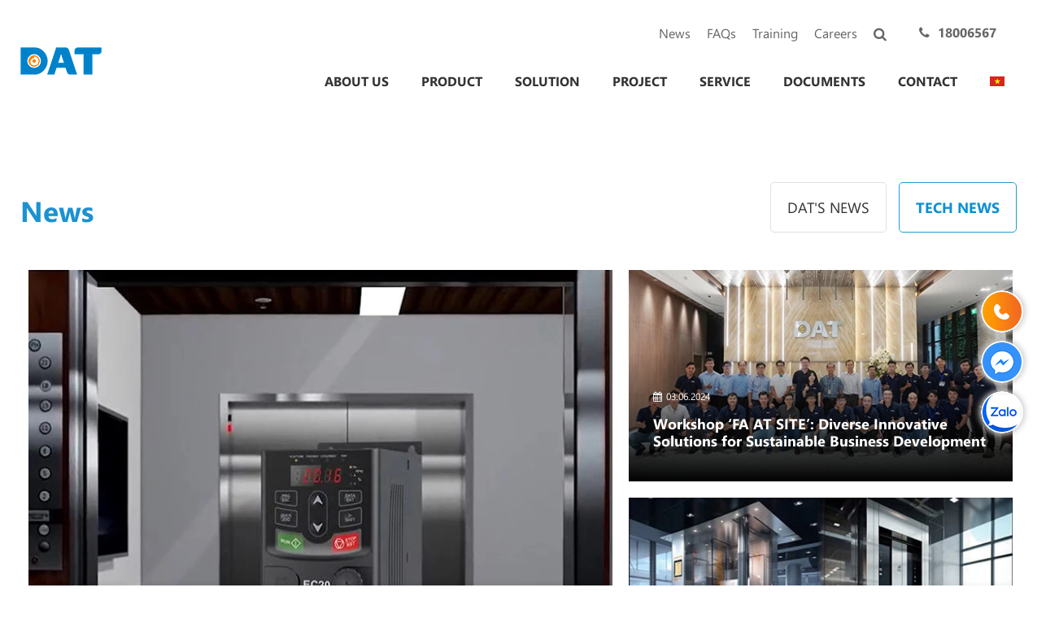

--- FILE ---
content_type: text/html; charset=UTF-8
request_url: https://dattech.com.vn/en/tin-tuc/tech-news/
body_size: 24253
content:
<!DOCTYPE html>
<html lang="en-US" prefix="og: https://ogp.me/ns#">
<head>
    <meta charset="UTF-8">
    <link rel="profile" href="https://gmpg.org/xfn/11">

    <!-- css -->
    

    <link rel="alternate" hreflang="en" href="https://dattech.com.vn/en/tin-tuc/tech-news/" />
<link rel="alternate" hreflang="vi" href="https://dattech.com.vn/tin-tuc/tin-cong-nghe/" />
<link rel="alternate" hreflang="x-default" href="https://dattech.com.vn/tin-tuc/tin-cong-nghe/" />

<!-- Search Engine Optimization by Rank Math PRO - https://rankmath.com/ -->
<title>Tech News, DAT Group</title>
<link data-rocket-preload as="style" href="https://dattech.com.vn/wp-content/cache/perfmatters/dattech.com.vn/fonts/2794adae9e00.google-fonts.min.css" rel="preload">
<link href="https://dattech.com.vn/wp-content/cache/perfmatters/dattech.com.vn/fonts/2794adae9e00.google-fonts.min.css" media="print" onload="this.media=&#039;all&#039;" rel="stylesheet">
<noscript data-wpr-hosted-gf-parameters=""><link rel="stylesheet" href="https://dattech.com.vn/wp-content/cache/perfmatters/dattech.com.vn/fonts/2794adae9e00.google-fonts.min.css"></noscript>
<meta name="robots" content="follow, index, max-snippet:-1, max-video-preview:-1, max-image-preview:large"/>
<link rel="canonical" href="https://dattech.com.vn/en/tin-tuc/tech-news/" />
<link rel="next" href="https://dattech.com.vn/en/tin-tuc/tech-news/page/2/" />
<meta property="og:locale" content="en_US" />
<meta property="og:type" content="article" />
<meta property="og:title" content="Tech News, DAT Group" />
<meta property="og:url" content="https://dattech.com.vn/en/tin-tuc/tech-news/" />
<meta property="og:site_name" content="Công ty Cổ phần Tập đoàn DAT" />
<meta name="twitter:card" content="summary_large_image" />
<meta name="twitter:title" content="Tech News, DAT Group" />
<script type="application/ld+json" class="rank-math-schema-pro">{"@context":"https://schema.org","@graph":[{"@type":"BreadcrumbList","@id":"https://dattech.com.vn/en/tin-tuc/tech-news/#breadcrumb","itemListElement":[{"@type":"ListItem","position":"1","item":{"@id":"https://dattech.com.vn","name":"Home"}},{"@type":"ListItem","position":"2","item":{"@id":"https://dattech.com.vn/en/tin-tuc/tech-news/","name":"Tech News"}}]}]}</script>
<!-- /Rank Math WordPress SEO plugin -->

<link rel='dns-prefetch' href='//sp.zalo.me' />
<link rel='dns-prefetch' href='//cdnjs.cloudflare.com' />
<link rel='dns-prefetch' href='//cdn.jsdelivr.net' />


<style id='wp-img-auto-sizes-contain-inline-css' type='text/css'>
img:is([sizes=auto i],[sizes^="auto," i]){contain-intrinsic-size:3000px 1500px}
/*# sourceURL=wp-img-auto-sizes-contain-inline-css */
</style>

<link data-minify="1" rel='stylesheet' id='cs-buttons-style-css' href='https://dattech.com.vn/wp-content/cache/min/1/wp-content/plugins/vts-dat-support/css/style.css?ver=1767886727' type='text/css' media='all' />
<link rel='stylesheet' id='wpml-menu-item-0-css' href='https://dattech.com.vn/wp-content/plugins/sitepress-multilingual-cms/templates/language-switchers/menu-item/style.min.css?ver=1' type='text/css' media='all' />
<link rel='stylesheet' id='ez-toc-css' href='https://dattech.com.vn/wp-content/plugins/easy-table-of-contents/assets/css/screen.min.css?ver=2.0.80' type='text/css' media='all' />
<style id='ez-toc-inline-css' type='text/css'>
div#ez-toc-container .ez-toc-title {font-size: 100%;}div#ez-toc-container .ez-toc-title {font-weight: 500;}div#ez-toc-container ul li , div#ez-toc-container ul li a {font-size: 95%;}div#ez-toc-container ul li , div#ez-toc-container ul li a {font-weight: 500;}div#ez-toc-container nav ul ul li {font-size: 90%;}div#ez-toc-container {width: 100%;}.ez-toc-box-title {font-weight: bold; margin-bottom: 10px; text-align: center; text-transform: uppercase; letter-spacing: 1px; color: #666; padding-bottom: 5px;position:absolute;top:-4%;left:5%;background-color: inherit;transition: top 0.3s ease;}.ez-toc-box-title.toc-closed {top:-25%;}
.ez-toc-container-direction {direction: ltr;}.ez-toc-counter ul{counter-reset: item ;}.ez-toc-counter nav ul li a::before {content: counters(item, '.', decimal) '. ';display: inline-block;counter-increment: item;flex-grow: 0;flex-shrink: 0;margin-right: .2em; float: left; }.ez-toc-widget-direction {direction: ltr;}.ez-toc-widget-container ul{counter-reset: item ;}.ez-toc-widget-container nav ul li a::before {content: counters(item, '.', decimal) '. ';display: inline-block;counter-increment: item;flex-grow: 0;flex-shrink: 0;margin-right: .2em; float: left; }
/*# sourceURL=ez-toc-inline-css */
</style>
<link rel='stylesheet' id='generate-style-grid-css' href='https://dattech.com.vn/wp-content/themes/thuythu/css/unsemantic-grid.min.css?ver=2.3.2' type='text/css' media='all' />
<link rel='stylesheet' id='generate-style-css' href='https://dattech.com.vn/wp-content/themes/thuythu/style.min.css?ver=2.3.2' type='text/css' media='all' />
<style id='generate-style-inline-css' type='text/css'>
body{background-color:#efefef;color:#3a3a3a;}a, a:visited{color:#1e73be;}a:hover, a:focus, a:active{color:#000000;}body .grid-container{max-width:1100px;}body, button, input, select, textarea{font-family:"Open Sans", sans-serif;}.entry-content > [class*="wp-block-"]:not(:last-child){margin-bottom:1.5em;}.main-navigation .main-nav ul ul li a{font-size:14px;}@media (max-width:768px){.main-title{font-size:30px;}h1{font-size:30px;}h2{font-size:25px;}}.top-bar{background-color:#636363;color:#ffffff;}.top-bar a,.top-bar a:visited{color:#ffffff;}.top-bar a:hover{color:#303030;}.site-header{background-color:#ffffff;color:#3a3a3a;}.site-header a,.site-header a:visited{color:#3a3a3a;}.main-title a,.main-title a:hover,.main-title a:visited{color:#222222;}.site-description{color:#757575;}.main-navigation,.main-navigation ul ul{background-color:#222222;}.main-navigation .main-nav ul li a,.menu-toggle{color:#ffffff;}.main-navigation .main-nav ul li:hover > a,.main-navigation .main-nav ul li:focus > a, .main-navigation .main-nav ul li.sfHover > a{color:#ffffff;background-color:#3f3f3f;}button.menu-toggle:hover,button.menu-toggle:focus,.main-navigation .mobile-bar-items a,.main-navigation .mobile-bar-items a:hover,.main-navigation .mobile-bar-items a:focus{color:#ffffff;}.main-navigation .main-nav ul li[class*="current-menu-"] > a{color:#ffffff;background-color:#3f3f3f;}.main-navigation .main-nav ul li[class*="current-menu-"] > a:hover,.main-navigation .main-nav ul li[class*="current-menu-"].sfHover > a{color:#ffffff;background-color:#3f3f3f;}.navigation-search input[type="search"],.navigation-search input[type="search"]:active{color:#3f3f3f;background-color:#3f3f3f;}.navigation-search input[type="search"]:focus{color:#ffffff;background-color:#3f3f3f;}.main-navigation ul ul{background-color:#3f3f3f;}.main-navigation .main-nav ul ul li a{color:#ffffff;}.main-navigation .main-nav ul ul li:hover > a,.main-navigation .main-nav ul ul li:focus > a,.main-navigation .main-nav ul ul li.sfHover > a{color:#ffffff;background-color:#4f4f4f;}.main-navigation .main-nav ul ul li[class*="current-menu-"] > a{color:#ffffff;background-color:#4f4f4f;}.main-navigation .main-nav ul ul li[class*="current-menu-"] > a:hover,.main-navigation .main-nav ul ul li[class*="current-menu-"].sfHover > a{color:#ffffff;background-color:#4f4f4f;}.separate-containers .inside-article, .separate-containers .comments-area, .separate-containers .page-header, .one-container .container, .separate-containers .paging-navigation, .inside-page-header{background-color:#ffffff;}.entry-meta{color:#595959;}.entry-meta a,.entry-meta a:visited{color:#595959;}.entry-meta a:hover{color:#1e73be;}.sidebar .widget{background-color:#ffffff;}.sidebar .widget .widget-title{color:#000000;}.footer-widgets{background-color:#ffffff;}.footer-widgets .widget-title{color:#000000;}.site-info{color:#ffffff;background-color:#222222;}.site-info a,.site-info a:visited{color:#ffffff;}.site-info a:hover{color:#606060;}.footer-bar .widget_nav_menu .current-menu-item a{color:#606060;}input[type="text"],input[type="email"],input[type="url"],input[type="password"],input[type="search"],input[type="tel"],input[type="number"],textarea,select{color:#666666;background-color:#fafafa;border-color:#cccccc;}input[type="text"]:focus,input[type="email"]:focus,input[type="url"]:focus,input[type="password"]:focus,input[type="search"]:focus,input[type="tel"]:focus,input[type="number"]:focus,textarea:focus,select:focus{color:#666666;background-color:#ffffff;border-color:#bfbfbf;}button,html input[type="button"],input[type="reset"],input[type="submit"],a.button,a.button:visited,a.wp-block-button__link:not(.has-background){color:#ffffff;background-color:#666666;}button:hover,html input[type="button"]:hover,input[type="reset"]:hover,input[type="submit"]:hover,a.button:hover,button:focus,html input[type="button"]:focus,input[type="reset"]:focus,input[type="submit"]:focus,a.button:focus,a.wp-block-button__link:not(.has-background):active,a.wp-block-button__link:not(.has-background):focus,a.wp-block-button__link:not(.has-background):hover{color:#ffffff;background-color:#3f3f3f;}.generate-back-to-top,.generate-back-to-top:visited{background-color:rgba( 0,0,0,0.4 );color:#ffffff;}.generate-back-to-top:hover,.generate-back-to-top:focus{background-color:rgba( 0,0,0,0.6 );color:#ffffff;}.entry-content .alignwide, body:not(.no-sidebar) .entry-content .alignfull{margin-left:-40px;width:calc(100% + 80px);max-width:calc(100% + 80px);}.rtl .menu-item-has-children .dropdown-menu-toggle{padding-left:20px;}.rtl .main-navigation .main-nav ul li.menu-item-has-children > a{padding-right:20px;}@media (max-width:768px){.separate-containers .inside-article, .separate-containers .comments-area, .separate-containers .page-header, .separate-containers .paging-navigation, .one-container .site-content, .inside-page-header{padding:30px;}.entry-content .alignwide, body:not(.no-sidebar) .entry-content .alignfull{margin-left:-30px;width:calc(100% + 60px);max-width:calc(100% + 60px);}}.one-container .sidebar .widget{padding:0px;}@media (max-width: 768px){.main-navigation .menu-toggle,.main-navigation .mobile-bar-items,.sidebar-nav-mobile:not(#sticky-placeholder){display:block;}.main-navigation ul,.gen-sidebar-nav{display:none;}[class*="nav-float-"] .site-header .inside-header > *{float:none;clear:both;}}@font-face {font-family: "GeneratePress";src:  url("https://dattech.com.vn/wp-content/themes/thuythu/fonts/generatepress.eot");src:  url("https://dattech.com.vn/wp-content/themes/thuythu/fonts/generatepress.eot#iefix") format("embedded-opentype"),  url("https://dattech.com.vn/wp-content/themes/thuythu/fonts/generatepress.woff2") format("woff2"),  url("https://dattech.com.vn/wp-content/themes/thuythu/fonts/generatepress.woff") format("woff"),  url("https://dattech.com.vn/wp-content/themes/thuythu/fonts/generatepress.ttf") format("truetype"),  url("https://dattech.com.vn/wp-content/themes/thuythu/fonts/generatepress.svg#GeneratePress") format("svg");font-weight: normal;font-style: normal;font-display: swap}
/*# sourceURL=generate-style-inline-css */
</style>
<link rel='stylesheet' id='generate-mobile-style-css' href='https://dattech.com.vn/wp-content/themes/thuythu/css/mobile.min.css?ver=2.3.2' type='text/css' media='all' />
<link data-minify="1" rel='stylesheet' id='generate-child-css' href='https://dattech.com.vn/wp-content/cache/min/1/wp-content/themes/tech/style.css?ver=1767886727' type='text/css' media='all' />
<link data-minify="1" rel='stylesheet' id='font-awesome-css' href='https://dattech.com.vn/wp-content/cache/min/1/wp-content/themes/thuythu/css/font-awesome.min.css?ver=1767886727' type='text/css' media='all' />
<link data-minify="1" rel='stylesheet' id='fonts-SegoeUI-css' href='https://dattech.com.vn/wp-content/cache/min/1/wp-content/themes/thuythu/fonts/SegoeUI/style.css?ver=1767886727' type='text/css' media='all' />
<link data-minify="1" rel='stylesheet' id='slick-style-css' href='https://dattech.com.vn/wp-content/cache/min/1/ajax/libs/slick-carousel/1.9.0/slick.min.css?ver=1767886727' type='text/css' media='all' />
<link data-minify="1" rel='stylesheet' id='slick-lightbox-style-css' href='https://dattech.com.vn/wp-content/cache/min/1/wp-content/themes/thuythu/css/slick-lightbox.css?ver=1767886727' type='text/css' media='all' />
<link data-minify="1" rel='stylesheet' id='fontawesome-style-css' href='https://dattech.com.vn/wp-content/cache/min/1/wp-content/themes/thuythu/css/font-awesome.min.css?ver=1767886727' type='text/css' media='all' />
<link data-minify="1" rel='stylesheet' id='global-style-css' href='https://dattech.com.vn/wp-content/cache/min/1/wp-content/themes/thuythu/css/frontend.css?ver=1767886727' type='text/css' media='all' />
<link data-minify="1" rel='stylesheet' id='fancybox-3-css-css' href='https://dattech.com.vn/wp-content/cache/min/1/gh/fancyapps/fancybox@3.5.7/dist/jquery.fancybox.min.css?ver=1767886727' type='text/css' media='all' />
<style id='rocket-lazyload-inline-css' type='text/css'>
.rll-youtube-player{position:relative;padding-bottom:56.23%;height:0;overflow:hidden;max-width:100%;}.rll-youtube-player:focus-within{outline: 2px solid currentColor;outline-offset: 5px;}.rll-youtube-player iframe{position:absolute;top:0;left:0;width:100%;height:100%;z-index:100;background:0 0}.rll-youtube-player img{bottom:0;display:block;left:0;margin:auto;max-width:100%;width:100%;position:absolute;right:0;top:0;border:none;height:auto;-webkit-transition:.4s all;-moz-transition:.4s all;transition:.4s all}.rll-youtube-player img:hover{-webkit-filter:brightness(75%)}.rll-youtube-player .play{height:100%;width:100%;left:0;top:0;position:absolute;background:url(https://dattech.com.vn/wp-content/plugins/wp-rocket/assets/img/youtube.png) no-repeat center;background-color: transparent !important;cursor:pointer;border:none;}.wp-embed-responsive .wp-has-aspect-ratio .rll-youtube-player{position:absolute;padding-bottom:0;width:100%;height:100%;top:0;bottom:0;left:0;right:0}
/*# sourceURL=rocket-lazyload-inline-css */
</style>
<script type="text/javascript" src="https://dattech.com.vn/wp-includes/js/jquery/jquery.min.js?ver=3.7.1" id="jquery-core-js"></script>
<script type="text/javascript" src="https://dattech.com.vn/wp-includes/js/jquery/jquery-migrate.min.js?ver=3.4.1" id="jquery-migrate-js" data-rocket-defer defer></script>
<link rel="https://api.w.org/" href="https://dattech.com.vn/en/wp-json/" /><link rel="alternate" title="JSON" type="application/json" href="https://dattech.com.vn/en/wp-json/wp/v2/categories/2" /><link rel="EditURI" type="application/rsd+xml" title="RSD" href="https://dattech.com.vn/xmlrpc.php?rsd" />
<meta name="viewport" content="width=device-width, initial-scale=1"><link rel="icon" href="https://dattech.com.vn/wp-content/uploads/2020/06/cropped-favicon-32x32.png" sizes="32x32" />
<link rel="icon" href="https://dattech.com.vn/wp-content/uploads/2020/06/cropped-favicon-192x192.png" sizes="192x192" />
<link rel="apple-touch-icon" href="https://dattech.com.vn/wp-content/uploads/2020/06/cropped-favicon-180x180.png" />
<meta name="msapplication-TileImage" content="https://dattech.com.vn/wp-content/uploads/2020/06/cropped-favicon-270x270.png" />
    <style>
        .banner_gr {
            position: relative;
            overflow: hidden;
        }
        .banner_gr img {
            width: 100%;
            height: auto;
            display: block;
            object-fit: cover;
        }
    </style>
    		<style type="text/css" id="wp-custom-css">
			ul.list_cat_product li a img {
    max-width: 40px;
}

.single .widget-area .widget {
    padding: 0;
}
.single .inside-right-sidebar .quote{margin: 0!important;}

.single .vts_form1 .mb-3 {
    margin-bottom: 0!important;
}

#custom-popup button.mfp-close {
    top: -63px!important;
}

.single .mfp-wrap #custom-popup {
    width: auto!important;
}

header#masthead_tech .site-logo img {
    height: auto;
    width: 100px;
}

.generate-back-to-top{
    z-index: 999999;
}

#custom-popup{
	display:none
}

.mfp-wrap #custom-popup {
    display: block;
    width: 448px;
    margin: 0 auto;
    background: #fff;    
	  position: relative;    
	  border-radius: 8px;
    padding-top: 15px;
	  padding-bottom: 5px;
}


.vts_form1 input{
    max-width: 100%;
    width: 100% !important;
    border-radius: 6px;
    background-color: #fff;
    border-radius: 6px;
    border: 1px solid #ddd;
    box-sizing: border-box;
    padding: 8px 16px;
    height: 40px;
    line-height: normal;
    outline: none;
    -webkit-appearance: none;
}

.grid-submit {
    margin-bottom: 0;
    padding-bottom: 0;
    height: 47px;
}

.mfp-wrap .wpcf7 form .wpcf7-response-output {
    color: #ff0000;
    font-size: 78%;
}

#custom-popup input[type=submit]{
	border: 1px solid transparent;
    background: #666;
    cursor: pointer;
    -webkit-appearance: button;
    color: #fff;
}

#custom-popup button.mfp-close {
    top: -22px;
}

.single-post .mfp-content {
    max-width: 30%;
    background: #fff;
    padding: 42px 10px 10px 10px;    
	border: 1px solid rgba(0, 0, 0, .1) !important;
    border-radius: 6px;
}


.vts-form{display:none}

.vts_form1 input, .vts_form1 input[type="email"], .vts_form1 input[type="tel"], .vts_form1 textarea, .vts_form1 select {
    max-width: 100%;
    width: 100%!important;border-radius: 6px;
}

.vts_form1 .mb-3{ margin-bottom:24px}
.vts_form1 label {
    padding-bottom: 5px;
    float: left;text-align: left
}

.vts_form1 .title{
    font-size: 14pt;
    text-align: center;font-weight: bold
}


.single-post .quote, .page  .quote{margin: 0 auto; width: 158px;}


.footer-body .wrap-form-mail {
    position: relative;
}


.single-product .quote .content {
    padding-left: 0!important;
}


.wrap-form-mail input.wpcf7-submit {
    height: 43px;
    padding: 8px;
}


.footer-body .grid-33 {
    margin-bottom: 3%;
}

.form-recieved-mail .wpcf7-spinner{
	display: none
}

.beta-base .preheader, .beta-base .header, .beta-base .sidebar, .beta-base .body, .beta-base .footer, #mainContent {
    text-align: start;
}
.beta-base .preheader, .beta-base .header, .beta-base .body, .beta-base .sidebar, .beta-base .leftSidebar, .beta-base .rightSidebar, .beta-base .footer {
    margin: 0;
    padding: 0;
    border: none;
    white-space: normal;
    line-height: normal;
}
.beta-base .title, .beta-base .subtitle, .beta-base .text, .beta-base img {
    margin: 0;
    padding: 0;
    background: none;
    border: none;
    white-space: normal;
    line-height: normal;
}
.beta-base .bodyContainer td.preheader{
    padding: 10px 0;
}
.beta-base .bodyContainer td.header {
    padding: 0;
    height: 30px;
}
.beta-base .bodyContainer td.body, .beta-base .bodyContainer td.footer,
.beta-base .bodyContainer td.sidebar, .beta-base .bodyContainer td.leftSidebar, .beta-base .bodyContainer td.rightSidebar {
    padding: 20px;
}
.beta-base .bodyContainer td.header p, .beta-base .bodyContainer td.preheader p, .beta-base .bodyContainer td.body p,
.beta-base .bodyContainer td.footer p, .beta-base .bodyContainer td.sidebar p,
.beta-base .bodyContainer td.leftSidebar p, .beta-base .bodyContainer td.rightSidebar p {
    margin: 0;
    color: inherit;
}
.beta-base .bodyContainer td.header div.title, .beta-base .bodyContainer td.preheader div.title, .beta-base .bodyContainer td.body div.title,
.beta-base .bodyContainer td.footer div.title, .beta-base .bodyContainer td.sidebar div.title,
.beta-base .bodyContainer td.leftSidebar div.title, .beta-base .bodyContainer td.rightSidebar div.title,
.beta-base .bodyContainer td.header div.subtitle, .beta-base .bodyContainer td.preheader div.subtitle, .beta-base .bodyContainer td.body div.subtitle,
.beta-base .bodyContainer td.footer div.subtitle, .beta-base .bodyContainer td.sidebar div.subtitle,
.beta-base .bodyContainer td.leftSidebar div.subtitle, .beta-base .bodyContainer td.rightSidebar div.subtitle,
.beta-base .bodyContainer td.header div.text, .beta-base .bodyContainer td.preheader div.text, .beta-base .bodyContainer td.body div.text, .beta-base .bodyContainer td.body div.text div,
.beta-base .bodyContainer td.footer div.text, .beta-base .bodyContainer td.sidebar div.text,
.beta-base .bodyContainer td.leftSidebar div.text, .beta-base .bodyContainer td.rightSidebar div.text {
    overflow: auto;
}
.beta-base .optout {
    margin-bottom: 10px;
    margin-top: 10px;
}
div.infusion-captcha {
    width: 220px;
    padding: 10px;
}
div.infusion-captcha input, div.infusion-captcha select, div.infusion-captcha textarea {
    width: 95%;
    display: inline-block;
    vertical-align: middle;
}
table.infusion-field-container td.infusion-field-input-container {
    padding-bottom: 12px;
}
table.infusion-field-container td + .infusion-field-input-container {
    padding-bottom: 0 !important;
}
table.infusion-field-container td + .infusion-field-label-container {
    padding-bottom: 12px !important;
}
table.infusion-field-container td.infusion-field-input-container input[type='text'],
table.infusion-field-container td.infusion-field-input-container input[type='email'],
table.infusion-field-container td.infusion-field-input-container input[type='tel'],
table.infusion-field-container td.infusion-field-input-container input[type='password'],
table.infusion-field-container td.infusion-field-input-container textarea {
    width: 100%;
    margin: 0;
}
table.infusion-field-container td.infusion-field-input-container input[type='text'],
table.infusion-field-container td.infusion-field-input-container input[type='email'],
table.infusion-field-container td.infusion-field-input-container input[type='tel'],
table.infusion-field-container td.infusion-field-input-container input[type='password'],
table.infusion-field-container td.infusion-field-input-container select {
    background-color: #fff;
    border-radius: 6px;
    border: 1px solid #ddd;
    box-sizing: border-box;
    padding: 8px 16px;
    height: 40px;
    line-height: normal;
    outline: none;
    -webkit-appearance: none;
    -webkit-transition: border .3s ease;
    transition: border .3s ease;
}
table.infusion-field-container td.infusion-field-input-container input.infusion-field-required {
    border-color: red;
}
table.infusion-field-container td.infusion-field-input-container input.infusion-field-required::placeholder,
table.infusion-field-container td.infusion-field-input-container textarea.infusion-field-required::placeholder,
table.infusion-field-container td.infusion-field-label-container .span-required-field {
    color: red;
}
table.infusion-field-container td.infusion-field-input-container div.infusion-field-input-container select.infusion-field-required,
table.infusion-field-container td.infusion-field-input-container select.infusion-field-required {
    border-color: red;
    color: red !important;
}
table.infusion-field-container td.infusion-field-input-container textarea.infusion-field-required {
    border-color: red;
}
table.infusion-field-container td.infusion-field-input-container div.infusion-field-required-errorMessage {
    color: red;
    font-size: 12px;
    font-family: Arial;
    padding-left: 4px;
    padding-top: 2px;
    padding-bottom: 5px;
}
table.infusion-field-container td.infusion-field-input-container select {
    background-image: url("data:image/svg+xml,%3Csvg xmlns='http://www.w3.org/2000/svg' viewBox='0 0 24 24' id='chevron-down'%3E%3Cpath d='M6.293 9.293a1 1 0 0 1 1.414 0L12 13.586l4.293-4.293a1 1 0 1 1 1.414 1.414l-5 5a1 1 0 0 1-1.414 0l-5-5a1 1 0 0 1 0-1.414z' fill-rule='evenodd'%3E%3C/path%3E%3C/svg%3E");
    background-size: 20px;
    background-position: calc(100% - 6px) center;
    background-repeat: no-repeat;
}
table.infusion-field-container td.infusion-field-input-container select {
    width: 100%;
    margin: 0;
}
table.infusion-field-container td.infusion-field-input-container select.infusion-multiselect {
    height: auto;
    background-image: none;
}
table.infusion-field-container td.infusion-field-input-container input[type='text']:focus,
table.infusion-field-container td.infusion-field-input-container input[type='email']:focus,
table.infusion-field-container td.infusion-field-input-container input[type='tel']:focus,
table.infusion-field-container td.infusion-field-input-container input[type='password']:focus {
    border-color: #bbb;
}
table.infusion-field-container td.infusion-field-label-container {
    padding-right: 5px;
    max-width: 200px;
}
.infusion-label-checkbox {
    position: relative;
    top: -3px;
}
span.infusion-checkbox {
    display: block;
    margin-left: -5px;
}
td.header .image-snippet img {
    vertical-align: bottom;
}
#webformErrors {
    color: #990000;
    font-size: 14px;
}
html, body {
    margin: 0;
    padding: 0;
    height: 100%;
}
.infusion-form {
    margin: 0;
    height: 100%;
}
.infusion-option {
    display: block;
    text-align: left;
}
@media only screen and (max-width: 675px) {
    .infusion-form .infusion-field-container,
    .infusion-form .infusion-field-container tr,
    .infusion-form .infusion-field-container td,
    .infusion-form .infusion-field-container tbody {
        display: block;
    }
    .infusion-form .infusion-field-container .pika-table tr {
        display: table-row !important;
        margin-bottom: 0 !important;
    }
    .infusion-form .infusion-field-container .pika-table td {
        display: table-cell !important;
    }
    .infusion-form .infusion-field-container .pika-table tbody {
        display: table-row-group !important;
    }
    .infusion-form table.bodyContainer {
        width: 100% !important;
    }
    .infusion-form img {
        max-width: 100%;
        height: auto;
    }
    .infusion-form .image-snippet[contentid="spotlight"] {
        width: 64px;
    }
    .infusion-form .infusion-field-input-container {
        width: 100% !important;
    }
    .infusion-form .video-container iframe {
        width: 100%;
    }
    .infusion-form .infusion-submit button {
        width: 100% !important;
    }
}


/* form*/
.single-post button.mfp-close {
    top: -22px;
}


.quote a {
    display: inline-block;
    padding: 12px 20px;
    border-radius: 5px;
    background-color: #f89400;
    font-family: segoeui-bold;
    color: #fff;
    font-size: 16px;
}
.beta-font-b h1, .beta-font-b h2, .beta-font-b h3, .beta-font-b h4, .beta-font-b h5, .beta-font-b h6 {
    font-family: arial,sans-serif;
}
.beta-font-b h1 {font-size: 24px;}
.beta-font-b h2 {font-size: 20px;}
.beta-font-b h3 {font-size: 14px;}
.beta-font-b h4 {font-size: 12px;}
.beta-font-b h5 {font-size: 10px;}
.beta-font-b h6 {font-size: 8px;}
.beta-font-b address {font-style: italic;}
.beta-font-b pre {font-family: Courier New, monospace;}
.beta-font-b .title, .beta-font-b .title p {
    font-size: 20px;
    font-weight: bold;
    font-family: arial,sans-serif;
}
.beta-font-b .subtitle, .beta-font-b .subtitle p {
    font-size: 11px;
    font-weight: normal;
    font-family: arial,sans-serif;
}
.beta-font-b .text, .beta-font-b p {
    font-size: 12px;
    font-family: arial,sans-serif;
}
.beta-font-b .preheader .text, .beta-font-b .preheader .text p {
    font-size: 11px;
    font-family: arial,sans-serif;
}
.beta-font-b .footer a {
    font-size: 11px;
    font-family: arial,sans-serif;
}
.beta-font-b .footer .text {
    font-size: 10px;
    font-family: verdana,sans-serif;
}
.beta-font-b .sidebar .title, .beta-font-b .leftSidebar .title, .beta-font-b .rightSidebar .title {
    font-size: 15px;
    font-weight: bold;
    font-family: arial,sans-serif;
}
.beta-font-b .sidebar .subtitle, .beta-font-b .leftSidebar .subtitle, .beta-font-b .rightSidebar .subtitle {
    font-size: 12px;
    font-family: arial, sans-serif;
}
.beta-font-b .sidebar .text, .beta-font-b .sidebar .text p, .beta-font-b .leftSidebar .text, .beta-font-b .rightSidebar .text {
    font-size: 11px;
    font-family: arial, sans-serif;
}
.infusion-field-label-container {
    font-size: 14px;
    font-family: arial,sans-serif;
}
.infusion-field-input-container {
    color: #000000;
    font-size: 12px;
}
.infusion-option label {
    color: #000000;
    font-size: 14px;
    font-family: arial,sans-serif;
}

.default .background{
background-color:#ffffff;
;
}
.default .title{
color:#000000;
;
}
.default .subtitle{
color:#000000;
;
}
.default .text{
color:#000000;
;
}
.default a{
color:#0645ad;
;
}
.default .background .preheader .text{
color:#1a242e;
;
}
.default .background .preheader a{
color:#0645ad;
;
}
.default .header{
background-color:#ffffff;
;
}
.default .header .title{
color:#000000;
;
}
.default .header .subtitle{
color:#000000;
;
}
.default .header .text{
color:#000000;
;
}
.default .header .a{
color:#157DB8;
;
}
.default .hero{
background-color:#025C8D;
;
}
.default .hero .title{
color:#FFFFFF;
;
}
.default .hero .subtitle{
color:#FFFFFF;
;
}
.default .hero .text{
color:#FFFFFF;
;
}
.default .hero .a{
color:#157DB8;
;
}
.default .quote{
background-color:#013B5A;
;
}
.default .quote:after{
border-color:#013B5A transparent transparent transparent;
;
}
.default .quote .title{
color:#FFFFFF;
;
}
.default .quote .subtitle{
color:#FFFFFF;
;
}
.default .quote .text{
color:#FFFFFF;
;
}
.default .quote .a{
color:#157DB8;
;
}
.default .body{
background-color:#ffffff;
;
}
.default .main{
background-color:#FFFFFF;
;
}
.default .main .title{
color:#000000;
;
}
.default .main .subtitle{
color:#000000;
;
}
.default .main .text{
color:#000000;
;
}
.default .main .a{
color:#157DB8;
;
}
.default .sidebar{
background-color:#ffffff;
;
}
.default .sidebar .title{
color:#000000;
;
}
.default .sidebar .subtitle{
color:#000000;
;
}
.default .sidebar .text{
color:#000000;
;
}
.default .sidebar .a{
color:#157DB8;
;
}
.default .leftSidebar{
background-color:#ffffff;
;
}
.default .leftSidebar .title{
color:#f15c25;
;
}
.default .leftSidebar .subtitle{
color:#669940;
;
}
.default .rightSidebar{
background-color:#ffffff;
;
}
.default .rightSidebar .title{
color:#f15c25;
;
}
.default .rightSidebar .subtitle{
color:#669940;
;
}
.default .footer{
background-color:#ffffff;
;
}
.default .footer .text{
color:#0d0d0d;
;
}
.default .footer .title{
color:#000000;
;
}
.default .footer a{
color:#1b3bde;
;
}
.default .footer .subtitle{
color:#000000;
;
}
.default .infusion-field-label-container{
font-size:14px;
;
}
.default .infusion-field-label-container{
font-family:Arial;
;
}
.default .infusion-field-label-container{
color:#000000;
;
}
.default .infusion-field-input{
font-size:14px;
;
}
.default .infusion-option label{
font-size:14px;
;
}
.default .infusion-option label{
font-family:Arial;
;
}
.default .infusion-option label{
color:#000000;
;
}
.default .webFormBodyContainer{
border-width:0px;
;
}
.default .webFormBodyContainer{
border-style:Hidden;
;
}
.default .webFormBodyContainer{
border-color:#000000;
;
}

.infusion-field-label-container {
text-align:Left;
}
.infusion-field-input-container {
width:200px;
}
.infusion-field-label-container {
vertical-align:Middle;
}
.bodyContainer {
width:425px;
}

/*End form*/
.form-recieved-mail {
	max-width: 100%!important;
}	

@media all and (max-width:600px){
	.down_load_file span{display:none}
	.page-template-document .content-right .list>li>ul li{
    display: flex;
    flex-wrap: nowrap;
    align-items: center;
    justify-content: center;
}
	
	a.down_load_file i {
    margin-right: 0;
}
	
.single-post .mfp-content {
    max-width: 90%;
}	
button.mfp-close {
    right: -13px;
}

.form-recieved-mail {
	max-width: 100%!important;
}	
.footer-col .wpcf7-spinner {
    display: none;
}
.footer-col .wpcf7-form-control-wrap {
    position: relative;
    width: 85%;
}
.footer-body .wpcf7 input[type="email"] {
        border-radius: 16px 0 0 16px!important;
}
	.wrap-form-mail {
    display: flex !important;
}
}

		</style>
		<noscript><style id="rocket-lazyload-nojs-css">.rll-youtube-player, [data-lazy-src]{display:none !important;}</style></noscript>        <script type="pmdelayedscript" data-cfasync="false" data-no-optimize="1" data-no-defer="1" data-no-minify="1" data-rocketlazyloadscript="1">setTimeout(function(){!function(s,u,b,i,z){var o,t,r,y;s[i]||(s._sbzaccid=z,s[i]=function(){s[i].q.push(arguments)},s[i].q=[],s[i]("setAccount",z),r=["widget.subiz.net","storage.googleapis"+(t=".com"),"app.sbz.workers.dev",i+"a"+(o=function(k,t){var n=t<=6?5:o(k,t-1)+o(k,t-3);return k!==t?n:n.toString(32)})(20,20)+t,i+"b"+o(30,30)+t,i+"c"+o(40,40)+t],(y=function(k){var t,n;s._subiz_init_2094850928430||r[k]&&(t=u.createElement(b),n=u.getElementsByTagName(b)[0],t.async=1,t.src="https://"+r[k]+"/sbz/app.js?accid="+z,n.parentNode.insertBefore(t,n),setTimeout(y,2e3,k+1))})(0))}(window,document,"script","subiz","acpdpzvxevecfpw8ce72")},7000);
        setTimeout(function(){
            (function(w,d,s,l,i){w[l]=w[l]||[];w[l].push({'gtm.start':
                new Date().getTime(),event:'gtm.js'});var f=d.getElementsByTagName(s)[0],
                j=d.createElement(s),dl=l!='dataLayer'?'&l='+l:'';j.async=true;j.src=
                'https://www.googletagmanager.com/gtm.js?id='+i+dl;f.parentNode.insertBefore(j,f);
            })(window,document,'script','dataLayer','GTM-NPZ2FT4');
    },7000);</script>
<style id='global-styles-inline-css' type='text/css'>
:root{--wp--preset--aspect-ratio--square: 1;--wp--preset--aspect-ratio--4-3: 4/3;--wp--preset--aspect-ratio--3-4: 3/4;--wp--preset--aspect-ratio--3-2: 3/2;--wp--preset--aspect-ratio--2-3: 2/3;--wp--preset--aspect-ratio--16-9: 16/9;--wp--preset--aspect-ratio--9-16: 9/16;--wp--preset--color--black: #000000;--wp--preset--color--cyan-bluish-gray: #abb8c3;--wp--preset--color--white: #ffffff;--wp--preset--color--pale-pink: #f78da7;--wp--preset--color--vivid-red: #cf2e2e;--wp--preset--color--luminous-vivid-orange: #ff6900;--wp--preset--color--luminous-vivid-amber: #fcb900;--wp--preset--color--light-green-cyan: #7bdcb5;--wp--preset--color--vivid-green-cyan: #00d084;--wp--preset--color--pale-cyan-blue: #8ed1fc;--wp--preset--color--vivid-cyan-blue: #0693e3;--wp--preset--color--vivid-purple: #9b51e0;--wp--preset--gradient--vivid-cyan-blue-to-vivid-purple: linear-gradient(135deg,rgb(6,147,227) 0%,rgb(155,81,224) 100%);--wp--preset--gradient--light-green-cyan-to-vivid-green-cyan: linear-gradient(135deg,rgb(122,220,180) 0%,rgb(0,208,130) 100%);--wp--preset--gradient--luminous-vivid-amber-to-luminous-vivid-orange: linear-gradient(135deg,rgb(252,185,0) 0%,rgb(255,105,0) 100%);--wp--preset--gradient--luminous-vivid-orange-to-vivid-red: linear-gradient(135deg,rgb(255,105,0) 0%,rgb(207,46,46) 100%);--wp--preset--gradient--very-light-gray-to-cyan-bluish-gray: linear-gradient(135deg,rgb(238,238,238) 0%,rgb(169,184,195) 100%);--wp--preset--gradient--cool-to-warm-spectrum: linear-gradient(135deg,rgb(74,234,220) 0%,rgb(151,120,209) 20%,rgb(207,42,186) 40%,rgb(238,44,130) 60%,rgb(251,105,98) 80%,rgb(254,248,76) 100%);--wp--preset--gradient--blush-light-purple: linear-gradient(135deg,rgb(255,206,236) 0%,rgb(152,150,240) 100%);--wp--preset--gradient--blush-bordeaux: linear-gradient(135deg,rgb(254,205,165) 0%,rgb(254,45,45) 50%,rgb(107,0,62) 100%);--wp--preset--gradient--luminous-dusk: linear-gradient(135deg,rgb(255,203,112) 0%,rgb(199,81,192) 50%,rgb(65,88,208) 100%);--wp--preset--gradient--pale-ocean: linear-gradient(135deg,rgb(255,245,203) 0%,rgb(182,227,212) 50%,rgb(51,167,181) 100%);--wp--preset--gradient--electric-grass: linear-gradient(135deg,rgb(202,248,128) 0%,rgb(113,206,126) 100%);--wp--preset--gradient--midnight: linear-gradient(135deg,rgb(2,3,129) 0%,rgb(40,116,252) 100%);--wp--preset--font-size--small: 13px;--wp--preset--font-size--medium: 20px;--wp--preset--font-size--large: 36px;--wp--preset--font-size--x-large: 42px;--wp--preset--spacing--20: 0.44rem;--wp--preset--spacing--30: 0.67rem;--wp--preset--spacing--40: 1rem;--wp--preset--spacing--50: 1.5rem;--wp--preset--spacing--60: 2.25rem;--wp--preset--spacing--70: 3.38rem;--wp--preset--spacing--80: 5.06rem;--wp--preset--shadow--natural: 6px 6px 9px rgba(0, 0, 0, 0.2);--wp--preset--shadow--deep: 12px 12px 50px rgba(0, 0, 0, 0.4);--wp--preset--shadow--sharp: 6px 6px 0px rgba(0, 0, 0, 0.2);--wp--preset--shadow--outlined: 6px 6px 0px -3px rgb(255, 255, 255), 6px 6px rgb(0, 0, 0);--wp--preset--shadow--crisp: 6px 6px 0px rgb(0, 0, 0);}:where(.is-layout-flex){gap: 0.5em;}:where(.is-layout-grid){gap: 0.5em;}body .is-layout-flex{display: flex;}.is-layout-flex{flex-wrap: wrap;align-items: center;}.is-layout-flex > :is(*, div){margin: 0;}body .is-layout-grid{display: grid;}.is-layout-grid > :is(*, div){margin: 0;}:where(.wp-block-columns.is-layout-flex){gap: 2em;}:where(.wp-block-columns.is-layout-grid){gap: 2em;}:where(.wp-block-post-template.is-layout-flex){gap: 1.25em;}:where(.wp-block-post-template.is-layout-grid){gap: 1.25em;}.has-black-color{color: var(--wp--preset--color--black) !important;}.has-cyan-bluish-gray-color{color: var(--wp--preset--color--cyan-bluish-gray) !important;}.has-white-color{color: var(--wp--preset--color--white) !important;}.has-pale-pink-color{color: var(--wp--preset--color--pale-pink) !important;}.has-vivid-red-color{color: var(--wp--preset--color--vivid-red) !important;}.has-luminous-vivid-orange-color{color: var(--wp--preset--color--luminous-vivid-orange) !important;}.has-luminous-vivid-amber-color{color: var(--wp--preset--color--luminous-vivid-amber) !important;}.has-light-green-cyan-color{color: var(--wp--preset--color--light-green-cyan) !important;}.has-vivid-green-cyan-color{color: var(--wp--preset--color--vivid-green-cyan) !important;}.has-pale-cyan-blue-color{color: var(--wp--preset--color--pale-cyan-blue) !important;}.has-vivid-cyan-blue-color{color: var(--wp--preset--color--vivid-cyan-blue) !important;}.has-vivid-purple-color{color: var(--wp--preset--color--vivid-purple) !important;}.has-black-background-color{background-color: var(--wp--preset--color--black) !important;}.has-cyan-bluish-gray-background-color{background-color: var(--wp--preset--color--cyan-bluish-gray) !important;}.has-white-background-color{background-color: var(--wp--preset--color--white) !important;}.has-pale-pink-background-color{background-color: var(--wp--preset--color--pale-pink) !important;}.has-vivid-red-background-color{background-color: var(--wp--preset--color--vivid-red) !important;}.has-luminous-vivid-orange-background-color{background-color: var(--wp--preset--color--luminous-vivid-orange) !important;}.has-luminous-vivid-amber-background-color{background-color: var(--wp--preset--color--luminous-vivid-amber) !important;}.has-light-green-cyan-background-color{background-color: var(--wp--preset--color--light-green-cyan) !important;}.has-vivid-green-cyan-background-color{background-color: var(--wp--preset--color--vivid-green-cyan) !important;}.has-pale-cyan-blue-background-color{background-color: var(--wp--preset--color--pale-cyan-blue) !important;}.has-vivid-cyan-blue-background-color{background-color: var(--wp--preset--color--vivid-cyan-blue) !important;}.has-vivid-purple-background-color{background-color: var(--wp--preset--color--vivid-purple) !important;}.has-black-border-color{border-color: var(--wp--preset--color--black) !important;}.has-cyan-bluish-gray-border-color{border-color: var(--wp--preset--color--cyan-bluish-gray) !important;}.has-white-border-color{border-color: var(--wp--preset--color--white) !important;}.has-pale-pink-border-color{border-color: var(--wp--preset--color--pale-pink) !important;}.has-vivid-red-border-color{border-color: var(--wp--preset--color--vivid-red) !important;}.has-luminous-vivid-orange-border-color{border-color: var(--wp--preset--color--luminous-vivid-orange) !important;}.has-luminous-vivid-amber-border-color{border-color: var(--wp--preset--color--luminous-vivid-amber) !important;}.has-light-green-cyan-border-color{border-color: var(--wp--preset--color--light-green-cyan) !important;}.has-vivid-green-cyan-border-color{border-color: var(--wp--preset--color--vivid-green-cyan) !important;}.has-pale-cyan-blue-border-color{border-color: var(--wp--preset--color--pale-cyan-blue) !important;}.has-vivid-cyan-blue-border-color{border-color: var(--wp--preset--color--vivid-cyan-blue) !important;}.has-vivid-purple-border-color{border-color: var(--wp--preset--color--vivid-purple) !important;}.has-vivid-cyan-blue-to-vivid-purple-gradient-background{background: var(--wp--preset--gradient--vivid-cyan-blue-to-vivid-purple) !important;}.has-light-green-cyan-to-vivid-green-cyan-gradient-background{background: var(--wp--preset--gradient--light-green-cyan-to-vivid-green-cyan) !important;}.has-luminous-vivid-amber-to-luminous-vivid-orange-gradient-background{background: var(--wp--preset--gradient--luminous-vivid-amber-to-luminous-vivid-orange) !important;}.has-luminous-vivid-orange-to-vivid-red-gradient-background{background: var(--wp--preset--gradient--luminous-vivid-orange-to-vivid-red) !important;}.has-very-light-gray-to-cyan-bluish-gray-gradient-background{background: var(--wp--preset--gradient--very-light-gray-to-cyan-bluish-gray) !important;}.has-cool-to-warm-spectrum-gradient-background{background: var(--wp--preset--gradient--cool-to-warm-spectrum) !important;}.has-blush-light-purple-gradient-background{background: var(--wp--preset--gradient--blush-light-purple) !important;}.has-blush-bordeaux-gradient-background{background: var(--wp--preset--gradient--blush-bordeaux) !important;}.has-luminous-dusk-gradient-background{background: var(--wp--preset--gradient--luminous-dusk) !important;}.has-pale-ocean-gradient-background{background: var(--wp--preset--gradient--pale-ocean) !important;}.has-electric-grass-gradient-background{background: var(--wp--preset--gradient--electric-grass) !important;}.has-midnight-gradient-background{background: var(--wp--preset--gradient--midnight) !important;}.has-small-font-size{font-size: var(--wp--preset--font-size--small) !important;}.has-medium-font-size{font-size: var(--wp--preset--font-size--medium) !important;}.has-large-font-size{font-size: var(--wp--preset--font-size--large) !important;}.has-x-large-font-size{font-size: var(--wp--preset--font-size--x-large) !important;}
/*# sourceURL=global-styles-inline-css */
</style>
<link data-minify="1" rel='stylesheet' id='contact-form-7-css' href='https://dattech.com.vn/wp-content/cache/min/1/wp-content/plugins/contact-form-7/includes/css/styles.css?ver=1767886727' type='text/css' media='all' />
<meta name="generator" content="WP Rocket 3.20.2" data-wpr-features="wpr_defer_js wpr_minify_js wpr_lazyload_images wpr_lazyload_iframes wpr_minify_css wpr_preload_links wpr_desktop" /></head>

<div class="search_mobile">
    <form role="search" method="get" id="searchform"
          class="searchform" action="https://dattech.com.vn/en/">
        <div>
            <label class="screen-reader-text" for="s"></label>
            <input type="text" value="" name="s" id="s" placeholder="Search"/>
            <div class="button_search">
                <input type="submit" id="searchsubmit"
                       value="" />
            </div>
        </div>
    </form>
</div>
<body class="archive category category-tech-news category-2 wp-custom-logo wp-embed-responsive wp-theme-thuythu wp-child-theme-tech right-sidebar nav-float-right fluid-header separate-containers active-footer-widgets-3 header-aligned-left dropdown-hover thuythu-vn thiet-ke-boi-thuythu-vn" itemtype="https://schema.org/Blog" itemscope>
<!-- Google Tag Manager (noscript) -->
<noscript><iframe src="https://www.googletagmanager.com/ns.html?id=GTM-NPZ2FT4"
                  height="0" width="0" style="display:none;visibility:hidden"></iframe></noscript>
<!-- End Google Tag Manager (noscript) -->

<a class="screen-reader-text skip-link" href="#content" title="Skip to content">Skip to content</a>                    <header data-rocket-location-hash="b1972a3611ced2c3c8549a35a4d0560f" id="masthead_tech" class="site-header" itemtype="https://schema.org/WPHeader" itemscope>
                <div data-rocket-location-hash="80daf0585775810d67011ef7beef26e4" class="inside-header grid-container grid-parent">
                    <div data-rocket-location-hash="7fc2137eb3c5f5924a68bbb540616a2a" class="site-logo">
				<a href="https://dattech.com.vn/en/" title="DAT Group" rel="home">
					<img  class="header-image" alt="DAT Group" src="data:image/svg+xml,%3Csvg%20xmlns='http://www.w3.org/2000/svg'%20viewBox='0%200%200%200'%3E%3C/svg%3E" title="DAT Group" data-lazy-src="https://dattech.com.vn/wp-content/uploads/2023/04/logo_DAT_Group-3.png" /><noscript><img  class="header-image" alt="DAT Group" src="https://dattech.com.vn/wp-content/uploads/2023/04/logo_DAT_Group-3.png" title="DAT Group" /></noscript>
				</a>
			</div>                                        <ul class="list_web">
                        <ul class="list_web">
                                                    </ul>
                    </ul>                                    <nav id="site-navigation" class="main-navigation" itemtype="https://schema.org/SiteNavigationElement" itemscope>
                        <ul class="top_menu">
                                                            <li><a href="https://dattech.com.vn/en/tin-tuc/tech-news/">News</a></li>
                                                                                <li><a href="https://dattech.com.vn/en/hoi-dap/">FAQs</a></li>
                                                                                <li><a href="https://dattech.com.vn/en/dao-tao/">Training</a></li>
                                                                                <li><a href="https://datgroup.com.vn/tuyendung/">Careers</a></li>
                                                    <li class="search_content"><i class="fa fa-search" aria-hidden="true"></i>
                    <div class="search_form">
                        <form role="search" method="get" class="search-form" action="https://dattech.com.vn/en/">
                            <label>
                                <span class="screen-reader-text">Search for:</span>
                                <input type="search" class="search-field"
                                       placeholder="Search …"
                                       value="" name="s"
                                       title="Search for:" />
                            </label>
                        </form>
                    </div></li>
                                <li class="phone_header"><a href="tel:18006567" class="hotline"><i class="fa fa-phone" aria-hidden="true"></i>18006567</a></li>
            </ul>
                        <div class="inside-navigation grid-container grid-parent">
                                <button class="menu-toggle" aria-controls="primary-menu" aria-expanded="false">
                                        <span class="mobile-menu">Menu</span>
                </button>
                <div id="primary-menu" class="main-nav"><ul id="menu-menu-header-english" class=" menu sf-menu"><li id="menu-item-1819" class="menu-item menu-item-type-custom menu-item-object-custom menu-item-1819"><a href="https://dattech.com.vn/en/ve-cong-ty-dat/">About Us</a></li>
<li id="menu-item-1820" class="menu-item menu-item-type-taxonomy menu-item-object-product-category menu-item-1820"><a href="https://dattech.com.vn/en/san-pham/automation/">Product</a></li>
<li id="menu-item-1821" class="menu-item menu-item-type-post_type menu-item-object-page menu-item-1821"><a href="https://dattech.com.vn/en/giai-phap/">Solution</a></li>
<li id="menu-item-6475" class="menu-item menu-item-type-taxonomy menu-item-object-project-category menu-item-6475"><a href="https://dattech.com.vn/en/automation-projects/">Project</a></li>
<li id="menu-item-1823" class="menu-item menu-item-type-post_type menu-item-object-page menu-item-1823"><a href="https://dattech.com.vn/en/dich-vu/">Service</a></li>
<li id="menu-item-8151" class="menu-item menu-item-type-post_type menu-item-object-page menu-item-8151"><a href="https://dattech.com.vn/en/tai-lieu/">Documents</a></li>
<li id="menu-item-1825" class="menu-item menu-item-type-post_type menu-item-object-page menu-item-1825"><a href="https://dattech.com.vn/en/lien-he/">Contact</a></li>
<li id="menu-item-wpml-ls-9-vi" class="menu-item wpml-ls-slot-9 wpml-ls-item wpml-ls-item-vi wpml-ls-menu-item wpml-ls-first-item wpml-ls-last-item menu-item-type-wpml_ls_menu_item menu-item-object-wpml_ls_menu_item menu-item-wpml-ls-9-vi"><a href="https://dattech.com.vn/tin-tuc/tin-cong-nghe/" title="Switch to Vietnamese" aria-label="Switch to Vietnamese" role="menuitem"><img
            class="wpml-ls-flag"
            src="data:image/svg+xml,%3Csvg%20xmlns='http://www.w3.org/2000/svg'%20viewBox='0%200%200%200'%3E%3C/svg%3E"
            alt="Vietnamese"
            
            
    data-lazy-src="https://dattech.com.vn/wp-content/plugins/sitepress-multilingual-cms/res/flags/vi.png" /><noscript><img
            class="wpml-ls-flag"
            src="https://dattech.com.vn/wp-content/plugins/sitepress-multilingual-cms/res/flags/vi.png"
            alt="Vietnamese"
            
            
    /></noscript></a></li>
</ul></div>                <div class="menu_main_mobile">
                <div class="main_menu_mobile"><ul id="menu-menu-mobile-english" class="menu"><li id="menu-item-6470" class="menu-item menu-item-type-custom menu-item-object-custom menu-item-6470"><a href="#">Giới thiệu</a></li>
<li id="menu-item-1831" class="menu-item menu-item-type-taxonomy menu-item-object-product-category menu-item-1831"><a href="https://dattech.com.vn/en/san-pham/automation/">Sản phẩm</a></li>
<li id="menu-item-6471" class="menu-item menu-item-type-taxonomy menu-item-object-project-category menu-item-6471"><a href="https://dattech.com.vn/en/automation-projects/">Dự án</a></li>
<li id="menu-item-1833" class="menu-item menu-item-type-post_type menu-item-object-page menu-item-1833"><a href="https://dattech.com.vn/en/giai-phap/">Solution</a></li>
<li id="menu-item-1834" class="menu-item menu-item-type-post_type menu-item-object-page menu-item-1834"><a href="https://dattech.com.vn/en/dich-vu/">Service</a></li>
<li id="menu-item-1835" class="menu-item menu-item-type-taxonomy menu-item-object-category current-menu-item menu-item-1835"><a href="https://dattech.com.vn/en/tin-tuc/tech-news/" aria-current="page">Tin tức</a></li>
<li id="menu-item-6472" class="menu-item menu-item-type-custom menu-item-object-custom menu-item-6472"><a href="#">Tuyển dụng</a></li>
<li id="menu-item-1836" class="menu-item menu-item-type-post_type menu-item-object-page menu-item-1836"><a href="https://dattech.com.vn/en/lien-he/">Contact</a></li>
<li id="menu-item-wpml-ls-95-vi" class="menu-item wpml-ls-slot-95 wpml-ls-item wpml-ls-item-vi wpml-ls-menu-item wpml-ls-first-item wpml-ls-last-item menu-item-type-wpml_ls_menu_item menu-item-object-wpml_ls_menu_item menu-item-wpml-ls-95-vi"><a href="https://dattech.com.vn/tin-tuc/tin-cong-nghe/" title="Switch to Vietnamese" aria-label="Switch to Vietnamese" role="menuitem"><img
            class="wpml-ls-flag"
            src="data:image/svg+xml,%3Csvg%20xmlns='http://www.w3.org/2000/svg'%20viewBox='0%200%200%200'%3E%3C/svg%3E"
            alt="Vietnamese"
            
            
    data-lazy-src="https://dattech.com.vn/wp-content/plugins/sitepress-multilingual-cms/res/flags/vi.png" /><noscript><img
            class="wpml-ls-flag"
            src="https://dattech.com.vn/wp-content/plugins/sitepress-multilingual-cms/res/flags/vi.png"
            alt="Vietnamese"
            
            
    /></noscript></a></li>
</ul></div>                </div>

            </div><!-- .inside-navigation -->
        </nav><!-- #site-navigation -->
                            <div data-rocket-location-hash="2488b0d784ac1f3ad7be53f3eb0d1288" class="action-bottom-header">
                        <span class="search-icon"></span>
                        <div class="top-bar-dropdown">
                            <!--                        <span>--><!--</span>-->
                            <ul class="options language_flag">
                                                                    <li><a href="https://dattech.com.vn/en/tin-tuc/tech-news/"><img style="float:left; margin: 3px 5px 0 0;" src="data:image/svg+xml,%3Csvg%20xmlns='http://www.w3.org/2000/svg'%20viewBox='0%200%2018%2012'%3E%3C/svg%3E" height="12" width="18" data-lazy-src="https://dattech.com.vn/wp-content/plugins/sitepress-multilingual-cms/res/flags/en.png" /><noscript><img style="float:left; margin: 3px 5px 0 0;" src="https://dattech.com.vn/wp-content/plugins/sitepress-multilingual-cms/res/flags/en.png" height="12" width="18" /></noscript>English</a></li>
                                                                    <li><a href="https://dattech.com.vn/tin-tuc/tin-cong-nghe/"><img style="float:left; margin: 3px 5px 0 0;" src="data:image/svg+xml,%3Csvg%20xmlns='http://www.w3.org/2000/svg'%20viewBox='0%200%2018%2012'%3E%3C/svg%3E" height="12" width="18" data-lazy-src="https://dattech.com.vn/wp-content/plugins/sitepress-multilingual-cms/res/flags/vi.png" /><noscript><img style="float:left; margin: 3px 5px 0 0;" src="https://dattech.com.vn/wp-content/plugins/sitepress-multilingual-cms/res/flags/vi.png" height="12" width="18" /></noscript>Tiếng Việt</a></li>
                                                            </ul>
                        </div>
                    </div>
                </div><!-- .inside-header -->
            </header><!-- #masthead -->
            <script>
                jQuery('#masthead_tech').addClass('tempalte_page_header');
            </script>
                <header data-rocket-location-hash="6d5378f39737d676c19b4857ed3c8abc" id="masthead_tech_scroll" class="site-header" itemtype="https://schema.org/WPHeader" itemscope>
                        <div data-rocket-location-hash="3b241975ef151b8f37f07f28fb483a28" class="inside-header grid-container grid-parent">
                <div data-rocket-location-hash="35246354dc75bfe1174ff34497e2300a" class="site-logo">
				<a href="https://dattech.com.vn/en/" title="DAT Group" rel="home">
					<img  class="header-image" alt="DAT Group" src="data:image/svg+xml,%3Csvg%20xmlns='http://www.w3.org/2000/svg'%20viewBox='0%200%200%200'%3E%3C/svg%3E" title="DAT Group" data-lazy-src="https://dattech.com.vn/wp-content/uploads/2023/04/logo_DAT_Group-3.png" /><noscript><img  class="header-image" alt="DAT Group" src="https://dattech.com.vn/wp-content/uploads/2023/04/logo_DAT_Group-3.png" title="DAT Group" /></noscript>
				</a>
			</div>                <ul class="list_web">
                                    </ul>

                                <nav id="site-navigation" class="main-navigation" itemtype="https://schema.org/SiteNavigationElement" itemscope>
                        <ul class="top_menu">
                                                            <li><a href="https://dattech.com.vn/en/tin-tuc/tech-news/">News</a></li>
                                                                                <li><a href="https://dattech.com.vn/en/hoi-dap/">FAQs</a></li>
                                                                                <li><a href="https://dattech.com.vn/en/dao-tao/">Training</a></li>
                                                                                <li><a href="https://datgroup.com.vn/tuyendung/">Careers</a></li>
                                                    <li class="search_content"><i class="fa fa-search" aria-hidden="true"></i>
                    <div class="search_form">
                        <form role="search" method="get" class="search-form" action="https://dattech.com.vn/en/">
                            <label>
                                <span class="screen-reader-text">Search for:</span>
                                <input type="search" class="search-field"
                                       placeholder="Search …"
                                       value="" name="s"
                                       title="Search for:" />
                            </label>
                        </form>
                    </div></li>
                                <li class="phone_header"><a href="tel:18006567" class="hotline"><i class="fa fa-phone" aria-hidden="true"></i>18006567</a></li>
            </ul>
                        <div class="inside-navigation grid-container grid-parent">
                                <button class="menu-toggle" aria-controls="primary-menu" aria-expanded="false">
                                        <span class="mobile-menu">Menu</span>
                </button>
                <div id="primary-menu" class="main-nav"><ul id="menu-menu-header-english-1" class=" menu sf-menu"><li class="menu-item menu-item-type-custom menu-item-object-custom menu-item-1819"><a href="https://dattech.com.vn/en/ve-cong-ty-dat/">About Us</a></li>
<li class="menu-item menu-item-type-taxonomy menu-item-object-product-category menu-item-1820"><a href="https://dattech.com.vn/en/san-pham/automation/">Product</a></li>
<li class="menu-item menu-item-type-post_type menu-item-object-page menu-item-1821"><a href="https://dattech.com.vn/en/giai-phap/">Solution</a></li>
<li class="menu-item menu-item-type-taxonomy menu-item-object-project-category menu-item-6475"><a href="https://dattech.com.vn/en/automation-projects/">Project</a></li>
<li class="menu-item menu-item-type-post_type menu-item-object-page menu-item-1823"><a href="https://dattech.com.vn/en/dich-vu/">Service</a></li>
<li class="menu-item menu-item-type-post_type menu-item-object-page menu-item-8151"><a href="https://dattech.com.vn/en/tai-lieu/">Documents</a></li>
<li class="menu-item menu-item-type-post_type menu-item-object-page menu-item-1825"><a href="https://dattech.com.vn/en/lien-he/">Contact</a></li>
<li class="menu-item wpml-ls-slot-9 wpml-ls-item wpml-ls-item-vi wpml-ls-menu-item wpml-ls-first-item wpml-ls-last-item menu-item-type-wpml_ls_menu_item menu-item-object-wpml_ls_menu_item menu-item-wpml-ls-9-vi"><a href="https://dattech.com.vn/tin-tuc/tin-cong-nghe/" title="Switch to Vietnamese" aria-label="Switch to Vietnamese" role="menuitem"><img
            class="wpml-ls-flag"
            src="data:image/svg+xml,%3Csvg%20xmlns='http://www.w3.org/2000/svg'%20viewBox='0%200%200%200'%3E%3C/svg%3E"
            alt="Vietnamese"
            
            
    data-lazy-src="https://dattech.com.vn/wp-content/plugins/sitepress-multilingual-cms/res/flags/vi.png" /><noscript><img
            class="wpml-ls-flag"
            src="https://dattech.com.vn/wp-content/plugins/sitepress-multilingual-cms/res/flags/vi.png"
            alt="Vietnamese"
            
            
    /></noscript></a></li>
</ul></div>                <div class="menu_main_mobile">
                <div class="main_menu_mobile"><ul id="menu-menu-mobile-english-1" class="menu"><li class="menu-item menu-item-type-custom menu-item-object-custom menu-item-6470"><a href="#">Giới thiệu</a></li>
<li class="menu-item menu-item-type-taxonomy menu-item-object-product-category menu-item-1831"><a href="https://dattech.com.vn/en/san-pham/automation/">Sản phẩm</a></li>
<li class="menu-item menu-item-type-taxonomy menu-item-object-project-category menu-item-6471"><a href="https://dattech.com.vn/en/automation-projects/">Dự án</a></li>
<li class="menu-item menu-item-type-post_type menu-item-object-page menu-item-1833"><a href="https://dattech.com.vn/en/giai-phap/">Solution</a></li>
<li class="menu-item menu-item-type-post_type menu-item-object-page menu-item-1834"><a href="https://dattech.com.vn/en/dich-vu/">Service</a></li>
<li class="menu-item menu-item-type-taxonomy menu-item-object-category current-menu-item menu-item-1835"><a href="https://dattech.com.vn/en/tin-tuc/tech-news/" aria-current="page">Tin tức</a></li>
<li class="menu-item menu-item-type-custom menu-item-object-custom menu-item-6472"><a href="#">Tuyển dụng</a></li>
<li class="menu-item menu-item-type-post_type menu-item-object-page menu-item-1836"><a href="https://dattech.com.vn/en/lien-he/">Contact</a></li>
<li class="menu-item wpml-ls-slot-95 wpml-ls-item wpml-ls-item-vi wpml-ls-menu-item wpml-ls-first-item wpml-ls-last-item menu-item-type-wpml_ls_menu_item menu-item-object-wpml_ls_menu_item menu-item-wpml-ls-95-vi"><a href="https://dattech.com.vn/tin-tuc/tin-cong-nghe/" title="Switch to Vietnamese" aria-label="Switch to Vietnamese" role="menuitem"><img
            class="wpml-ls-flag"
            src="data:image/svg+xml,%3Csvg%20xmlns='http://www.w3.org/2000/svg'%20viewBox='0%200%200%200'%3E%3C/svg%3E"
            alt="Vietnamese"
            
            
    data-lazy-src="https://dattech.com.vn/wp-content/plugins/sitepress-multilingual-cms/res/flags/vi.png" /><noscript><img
            class="wpml-ls-flag"
            src="https://dattech.com.vn/wp-content/plugins/sitepress-multilingual-cms/res/flags/vi.png"
            alt="Vietnamese"
            
            
    /></noscript></a></li>
</ul></div>                </div>

            </div><!-- .inside-navigation -->
        </nav><!-- #site-navigation -->
                        <div data-rocket-location-hash="ab3902c902e53954cb754523e92fd729" class="action-bottom-header">
                    <span class="search-icon"></span>
                    <div class="top-bar-dropdown">
                        <!--                        <span>--><!--</span>-->
                        <ul class="options language_flag">
                                                            <li><a href="https://dattech.com.vn/en/tin-tuc/tech-news/"><img style="float:left; margin: 3px 5px 0 0;" src="data:image/svg+xml,%3Csvg%20xmlns='http://www.w3.org/2000/svg'%20viewBox='0%200%2018%2012'%3E%3C/svg%3E" height="12" width="18" data-lazy-src="https://dattech.com.vn/wp-content/plugins/sitepress-multilingual-cms/res/flags/en.png" /><noscript><img style="float:left; margin: 3px 5px 0 0;" src="https://dattech.com.vn/wp-content/plugins/sitepress-multilingual-cms/res/flags/en.png" height="12" width="18" /></noscript>English</a></li>
                                                            <li><a href="https://dattech.com.vn/tin-tuc/tin-cong-nghe/"><img style="float:left; margin: 3px 5px 0 0;" src="data:image/svg+xml,%3Csvg%20xmlns='http://www.w3.org/2000/svg'%20viewBox='0%200%2018%2012'%3E%3C/svg%3E" height="12" width="18" data-lazy-src="https://dattech.com.vn/wp-content/plugins/sitepress-multilingual-cms/res/flags/vi.png" /><noscript><img style="float:left; margin: 3px 5px 0 0;" src="https://dattech.com.vn/wp-content/plugins/sitepress-multilingual-cms/res/flags/vi.png" height="12" width="18" /></noscript>Tiếng Việt</a></li>
                                                    </ul>
                    </div>
                </div>
            </div>
        </header>
        
<div data-rocket-location-hash="aba41510a7ee3178e72a22732f9d09c6" id="page" class="hfeed site grid-container container grid-parent">
    <div data-rocket-location-hash="47a3660d0229287e7a8ed0deb14c57ca" id="content" class="site-content">
                            <section data-rocket-location-hash="3865c76fcdfe9897bd5342d9a6daed80" class="section news_page_template project_page_template">
    <div data-rocket-location-hash="fac0ca7e5bd135668a35a5a2c636ffba" class="grid-container">
        <div class="box_info_top">
            <h1 class="heading_h2">
                News            </h1>
            <ul class="list_cat_product">
                                <li>
                    <a href="https://dattech.com.vn/en/tin-tuc/dats-news/"
                        class="">
                        DAT's News                    </a>
                </li>
                                <li>
                    <a href="https://dattech.com.vn/en/tin-tuc/tech-news/"
                        class="active">
                        Tech News                    </a>
                </li>
                            </ul>
        </div>
        <div class="box_news">
                        
            <div class="item">
                <a href="https://dattech.com.vn/en/bien-tan-ec20-giai-phap-toi-uu-cho-dieu-khien-cua-thang-may/"></a>
                <div class="box_img">
                    <a href="https://dattech.com.vn/en/bien-tan-ec20-giai-phap-toi-uu-cho-dieu-khien-cua-thang-may/">
                        <img src="data:image/svg+xml,%3Csvg%20xmlns='http://www.w3.org/2000/svg'%20viewBox='0%200%200%200'%3E%3C/svg%3E" alt="dattech" data-lazy-src="https://dattech.com.vn/wp-content/uploads/2024/06/bien-tan-ec20-giai-phap-toi-uu-cho-dieu-khien-cua-thang-may-t40506.jpg"><noscript><img src="https://dattech.com.vn/wp-content/uploads/2024/06/bien-tan-ec20-giai-phap-toi-uu-cho-dieu-khien-cua-thang-may-t40506.jpg" alt="dattech"></noscript>
                    </a>
                </div>
                <div class="box_content">
                    <div class="date_post">
                        <i class="fa fa-calendar"
                            aria-hidden="true"></i>05.06.2024                    </div>
                    <a href="https://dattech.com.vn/en/bien-tan-ec20-giai-phap-toi-uu-cho-dieu-khien-cua-thang-may/">
                        <h3>EC20 Inverter – The Optimal Solution for Elevator Door Control</h3>
                    </a>
                    <a href="https://dattech.com.vn/en/bien-tan-ec20-giai-phap-toi-uu-cho-dieu-khien-cua-thang-may/"
                        class="view_more">View more<i
                            class="fa fa-arrow-right" aria-hidden="true"></i>
                    </a>
                </div>
            </div>
                        
            <div class="item">
                <a href="https://dattech.com.vn/en/workshop-fa-at-site-da-dang-giai-phap-sang-tao-de-doanh-nghiep-phat-trien-ben-vung/"></a>
                <div class="box_img">
                    <a href="https://dattech.com.vn/en/workshop-fa-at-site-da-dang-giai-phap-sang-tao-de-doanh-nghiep-phat-trien-ben-vung/">
                        <img src="data:image/svg+xml,%3Csvg%20xmlns='http://www.w3.org/2000/svg'%20viewBox='0%200%200%200'%3E%3C/svg%3E" alt="dattech" data-lazy-src="https://dattech.com.vn/wp-content/uploads/2024/06/workshop-fa-at-site-da-dang-giai-phap-sang-tao-de-doanh-nghiep-phat-trien-ben-vung-h6.jpg"><noscript><img src="https://dattech.com.vn/wp-content/uploads/2024/06/workshop-fa-at-site-da-dang-giai-phap-sang-tao-de-doanh-nghiep-phat-trien-ben-vung-h6.jpg" alt="dattech"></noscript>
                    </a>
                </div>
                <div class="box_content">
                    <div class="date_post">
                        <i class="fa fa-calendar"
                            aria-hidden="true"></i>03.06.2024                    </div>
                    <a href="https://dattech.com.vn/en/workshop-fa-at-site-da-dang-giai-phap-sang-tao-de-doanh-nghiep-phat-trien-ben-vung/">
                        <h3>Workshop &#8216;FA AT SITE&#8217;: Diverse Innovative Solutions for Sustainable Business Development</h3>
                    </a>
                    <a href="https://dattech.com.vn/en/workshop-fa-at-site-da-dang-giai-phap-sang-tao-de-doanh-nghiep-phat-trien-ben-vung/"
                        class="view_more">View more<i
                            class="fa fa-arrow-right" aria-hidden="true"></i>
                    </a>
                </div>
            </div>
                        
            <div class="item">
                <a href="https://dattech.com.vn/en/he-thong-dieu-khien-thang-may-geat-ec3000-series-phuc-vu-cho-moi-cong-trinh/"></a>
                <div class="box_img">
                    <a href="https://dattech.com.vn/en/he-thong-dieu-khien-thang-may-geat-ec3000-series-phuc-vu-cho-moi-cong-trinh/">
                        <img src="data:image/svg+xml,%3Csvg%20xmlns='http://www.w3.org/2000/svg'%20viewBox='0%200%200%200'%3E%3C/svg%3E" alt="dattech" data-lazy-src="https://dattech.com.vn/wp-content/uploads/2024/05/he-thong-dieu-khien-thang-may-geat-ec3000-series-phuc-vu-cho-moi-cong-trinh-h5.jpg"><noscript><img src="https://dattech.com.vn/wp-content/uploads/2024/05/he-thong-dieu-khien-thang-may-geat-ec3000-series-phuc-vu-cho-moi-cong-trinh-h5.jpg" alt="dattech"></noscript>
                    </a>
                </div>
                <div class="box_content">
                    <div class="date_post">
                        <i class="fa fa-calendar"
                            aria-hidden="true"></i>29.05.2024                    </div>
                    <a href="https://dattech.com.vn/en/he-thong-dieu-khien-thang-may-geat-ec3000-series-phuc-vu-cho-moi-cong-trinh/">
                        <h3>The GEAT EC3000 Series elevator control system serves all types of projects</h3>
                    </a>
                    <a href="https://dattech.com.vn/en/he-thong-dieu-khien-thang-may-geat-ec3000-series-phuc-vu-cho-moi-cong-trinh/"
                        class="view_more">View more<i
                            class="fa fa-arrow-right" aria-hidden="true"></i>
                    </a>
                </div>
            </div>
                        
            <div class="item">
                <a href="https://dattech.com.vn/en/ims-series-the-he-dong-co-servo-hoan-toan-moi-cua-invt/"></a>
                <div class="box_img">
                    <a href="https://dattech.com.vn/en/ims-series-the-he-dong-co-servo-hoan-toan-moi-cua-invt/">
                        <img src="data:image/svg+xml,%3Csvg%20xmlns='http://www.w3.org/2000/svg'%20viewBox='0%200%200%200'%3E%3C/svg%3E" alt="dattech" data-lazy-src="https://dattech.com.vn/wp-content/uploads/2024/05/ims-series-the-he-dong-co-servo-hoan-toan-moi-cua-invt-thum4.jpg"><noscript><img src="https://dattech.com.vn/wp-content/uploads/2024/05/ims-series-the-he-dong-co-servo-hoan-toan-moi-cua-invt-thum4.jpg" alt="dattech"></noscript>
                    </a>
                </div>
                <div class="box_content">
                    <div class="date_post">
                        <i class="fa fa-calendar"
                            aria-hidden="true"></i>08.05.2024                    </div>
                    <a href="https://dattech.com.vn/en/ims-series-the-he-dong-co-servo-hoan-toan-moi-cua-invt/">
                        <h3>IMS Series: INVT&#8217;s All-New Generation of Servo Motors</h3>
                    </a>
                    <a href="https://dattech.com.vn/en/ims-series-the-he-dong-co-servo-hoan-toan-moi-cua-invt/"
                        class="view_more">View more<i
                            class="fa fa-arrow-right" aria-hidden="true"></i>
                    </a>
                </div>
            </div>
                        
            <div class="item">
                <a href="https://dattech.com.vn/en/cau-truc-he-thong-dieu-khien-thang-may-geat-ec3000-series/"></a>
                <div class="box_img">
                    <a href="https://dattech.com.vn/en/cau-truc-he-thong-dieu-khien-thang-may-geat-ec3000-series/">
                        <img src="data:image/svg+xml,%3Csvg%20xmlns='http://www.w3.org/2000/svg'%20viewBox='0%200%200%200'%3E%3C/svg%3E" alt="dattech" data-lazy-src="https://dattech.com.vn/wp-content/uploads/2024/02/cau-truc-he-thong-dieu-khien-thang-may-geat-ec3000-series-thumb1.jpg"><noscript><img src="https://dattech.com.vn/wp-content/uploads/2024/02/cau-truc-he-thong-dieu-khien-thang-may-geat-ec3000-series-thumb1.jpg" alt="dattech"></noscript>
                    </a>
                </div>
                <div class="box_content">
                    <div class="date_post">
                        <i class="fa fa-calendar"
                            aria-hidden="true"></i>02.02.2024                    </div>
                    <a href="https://dattech.com.vn/en/cau-truc-he-thong-dieu-khien-thang-may-geat-ec3000-series/">
                        <h3>Introducing the Control System Structure of GEAT EC3000 Series Elevators</h3>
                    </a>
                    <a href="https://dattech.com.vn/en/cau-truc-he-thong-dieu-khien-thang-may-geat-ec3000-series/"
                        class="view_more">View more<i
                            class="fa fa-arrow-right" aria-hidden="true"></i>
                    </a>
                </div>
            </div>
                        
            <div class="item">
                <a href="https://dattech.com.vn/en/bien-tan-thong-minh-the-he-moi-gd27-da-co-mat-tai-viet-nam/"></a>
                <div class="box_img">
                    <a href="https://dattech.com.vn/en/bien-tan-thong-minh-the-he-moi-gd27-da-co-mat-tai-viet-nam/">
                        <img src="data:image/svg+xml,%3Csvg%20xmlns='http://www.w3.org/2000/svg'%20viewBox='0%200%200%200'%3E%3C/svg%3E" alt="dattech" data-lazy-src="https://dattech.com.vn/wp-content/uploads/2024/01/bien-tan-thong-minh-the-he-moi-gd27-da-co-mat-tai-viet-nam-h4.jpg"><noscript><img src="https://dattech.com.vn/wp-content/uploads/2024/01/bien-tan-thong-minh-the-he-moi-gd27-da-co-mat-tai-viet-nam-h4.jpg" alt="dattech"></noscript>
                    </a>
                </div>
                <div class="box_content">
                    <div class="date_post">
                        <i class="fa fa-calendar"
                            aria-hidden="true"></i>10.01.2024                    </div>
                    <a href="https://dattech.com.vn/en/bien-tan-thong-minh-the-he-moi-gd27-da-co-mat-tai-viet-nam/">
                        <h3>The new generation smart inverter GD27 has arrived in Vietnam</h3>
                    </a>
                    <a href="https://dattech.com.vn/en/bien-tan-thong-minh-the-he-moi-gd27-da-co-mat-tai-viet-nam/"
                        class="view_more">View more<i
                            class="fa fa-arrow-right" aria-hidden="true"></i>
                    </a>
                </div>
            </div>
                        
            <div class="item">
                <a href="https://dattech.com.vn/en/bien-tan-sinamics-g120x-xa-giai-phap-dan-dau-ve-tinh-hieu-qua-cho-ung-dung-bom-quat-va-hvac/"></a>
                <div class="box_img">
                    <a href="https://dattech.com.vn/en/bien-tan-sinamics-g120x-xa-giai-phap-dan-dau-ve-tinh-hieu-qua-cho-ung-dung-bom-quat-va-hvac/">
                        <img src="data:image/svg+xml,%3Csvg%20xmlns='http://www.w3.org/2000/svg'%20viewBox='0%200%200%200'%3E%3C/svg%3E" alt="dattech" data-lazy-src="https://dattech.com.vn/wp-content/uploads/2023/08/bien-tan-sinamics-g120x-xa-giai-phap-dan-dau-ve-tinh-hieu-qua-cho-ung-dung-bom-quat-va-hvac-01.jpg"><noscript><img src="https://dattech.com.vn/wp-content/uploads/2023/08/bien-tan-sinamics-g120x-xa-giai-phap-dan-dau-ve-tinh-hieu-qua-cho-ung-dung-bom-quat-va-hvac-01.jpg" alt="dattech"></noscript>
                    </a>
                </div>
                <div class="box_content">
                    <div class="date_post">
                        <i class="fa fa-calendar"
                            aria-hidden="true"></i>16.08.2023                    </div>
                    <a href="https://dattech.com.vn/en/bien-tan-sinamics-g120x-xa-giai-phap-dan-dau-ve-tinh-hieu-qua-cho-ung-dung-bom-quat-va-hvac/">
                        <h3>SINAMICS G120X/XA: Leading Efficiency Solution for Pump, Fan, and HVAC Applications</h3>
                    </a>
                    <a href="https://dattech.com.vn/en/bien-tan-sinamics-g120x-xa-giai-phap-dan-dau-ve-tinh-hieu-qua-cho-ung-dung-bom-quat-va-hvac/"
                        class="view_more">View more<i
                            class="fa fa-arrow-right" aria-hidden="true"></i>
                    </a>
                </div>
            </div>
                    </div>
        <div class="text_center">
                        <ul class="thenativePagination">
                                                                <li class="thenativePaginationStart"><a data-link=https://dattech.com.vn/en/tin-tuc/tech-news/ data-posts_per_page="7" data-page="1" href="https://dattech.com.vn/en/tin-tuc/tech-news/"> ≤ </a></li>

                                                <li class="thenativePaginationPrev"><a data-link=https://dattech.com.vn/en/tin-tuc/tech-news/ data-posts_per_page="7" data-page="1" href="https://dattech.com.vn/en/tin-tuc/tech-news/"> <i class="fa fa-chevron-left" aria-hidden="true"></i> </a></li>

                                                                                                                    <li class="active"><a data-link=https://dattech.com.vn/en/tin-tuc/tech-news/ data-posts_per_page="7" data-page="1" href="javascript:void(0)">1</a></li>
                                                                                <li><a data-link=https://dattech.com.vn/en/tin-tuc/tech-news/ data-posts_per_page="7" data-page="2" href="https://dattech.com.vn/en/tin-tuc/tech-news//?page=2">2</a></li>
                                                                                <li><a data-link=https://dattech.com.vn/en/tin-tuc/tech-news/ data-posts_per_page="7" data-page="3" href="https://dattech.com.vn/en/tin-tuc/tech-news//?page=3">3</a></li>
                                                                                <li><a data-link=https://dattech.com.vn/en/tin-tuc/tech-news/ data-posts_per_page="7" data-page="4" href="https://dattech.com.vn/en/tin-tuc/tech-news//?page=4">4</a></li>
                                                                                <li><a data-link=https://dattech.com.vn/en/tin-tuc/tech-news/ data-posts_per_page="7" data-page="5" href="https://dattech.com.vn/en/tin-tuc/tech-news//?page=5">5</a></li>
                                                                                                            <li class="thenativePaginationNext"><a data-link=https://dattech.com.vn/en/tin-tuc/tech-news/ data-posts_per_page="7" data-page="2" href="https://dattech.com.vn/en/tin-tuc/tech-news//?page=2"> <i class="fa fa-chevron-right" aria-hidden="true"></i> </a></li>
                                                <li class="thenativePaginationEnd"><a data-link=https://dattech.com.vn/en/tin-tuc/tech-news/ data-posts_per_page="7" data-page="10" href="https://dattech.com.vn/en/tin-tuc/tech-news//?page=10"> ≥ </a></li>
            </ul>
                    </div>
    </div>
</section>


</div><!-- #content -->
</div><!-- #page -->






<div data-rocket-location-hash="675696619409d0f65209159e7c169fc5" class="site-footer">
            <div data-rocket-location-hash="1b7c0fcec5fbe286be18eec1b3116f94" class="footer-top">
                        <div data-rocket-location-hash="0b26c7e5389a704ed1138eb6ef72d2fd" class="grid-33 col-multisites">
                                <a href="https://datgroup.com.vn/en/" title="DATCORP.COM.VN" target="_blank" rel="nofollow">
                    <div class="wrap-background">
                                                    <img src="data:image/svg+xml,%3Csvg%20xmlns='http://www.w3.org/2000/svg'%20viewBox='0%200%200%200'%3E%3C/svg%3E" alt="" data-lazy-src="https://dattech.com.vn/wp-content/uploads/2020/09/Group-2-final.jpg"><noscript><img src="https://dattech.com.vn/wp-content/uploads/2020/09/Group-2-final.jpg" alt=""></noscript>
                                            </div>
                </a>
                
            </div>
                        <div data-rocket-location-hash="f0345c3f275f3512e5eba10dd08d91de" class="grid-33 col-multisites">
                                <a href="https://datpower.com.vn/en/" title="DATCORP.COM.VN" target="_blank" rel="nofollow">
                    <div class="wrap-background">
                                                    <img src="data:image/svg+xml,%3Csvg%20xmlns='http://www.w3.org/2000/svg'%20viewBox='0%200%200%200'%3E%3C/svg%3E" alt="datpower1" data-lazy-src="https://dattech.com.vn/wp-content/uploads/2021/05/datpower1.png"><noscript><img src="https://dattech.com.vn/wp-content/uploads/2021/05/datpower1.png" alt="datpower1"></noscript>
                                            </div>
                </a>
                
            </div>
                        <div data-rocket-location-hash="8da2f7000352aec4ebc26730972ac50a" class="grid-33 col-multisites">
                                <a href="https://datsolar.com/?lang=en" title="DATCORP.COM.VN" target="_blank" rel="nofollow">
                    <div class="wrap-background">
                                                    <img src="data:image/svg+xml,%3Csvg%20xmlns='http://www.w3.org/2000/svg'%20viewBox='0%200%200%200'%3E%3C/svg%3E" alt="" data-lazy-src="https://dattech.com.vn/wp-content/uploads/2020/09/datsolar-1.jpg"><noscript><img src="https://dattech.com.vn/wp-content/uploads/2020/09/datsolar-1.jpg" alt=""></noscript>
                                            </div>
                </a>
                
            </div>
                    </div>
        <div data-rocket-location-hash="664111c0a6b9f83a9623837eeeaf8031" class="footer-body text_white">
        <div data-rocket-location-hash="8a6690c8831f4cced89e06273caf6d00" class="grid-container top">

<!--            $add_logo = get_field('add_logo','option');-->
<!--            $title_footer1 = get_field('title_footer1','option');-->
<!--            $add_link_social = get_field('add_add_link_sociallogo','option');-->


            <div class="grid-25 footer-col">
                                <div class="logo-white">
                    <img src="data:image/svg+xml,%3Csvg%20xmlns='http://www.w3.org/2000/svg'%20viewBox='0%200%200%200'%3E%3C/svg%3E" alt="logo_DAT-Group-footer" data-lazy-src="https://dattech.com.vn/wp-content/uploads/2023/04/logo_DAT-Group-footer.png"><noscript><img src="https://dattech.com.vn/wp-content/uploads/2023/04/logo_DAT-Group-footer.png" alt="logo_DAT-Group-footer"></noscript>
                </div>
                                                 <div class="slogan-logo text_upper">Connect With DAT Group</div>
                                <ul class="list-socials">
                    <li>
                        <a href="https://zalo.me/1341571649425662683" target="_blank">
                            <img src="data:image/svg+xml,%3Csvg%20xmlns='http://www.w3.org/2000/svg'%20viewBox='0%200%200%200'%3E%3C/svg%3E" alt="" data-lazy-src="/wp-content/themes/thuythu/images/icon-zalo.png"><noscript><img src="/wp-content/themes/thuythu/images/icon-zalo.png" alt=""></noscript>
                        </a>
                    </li>
                    <li><a href="https://www.facebook.com/dattechco" target="_blank"><i class="fa fa-facebook-official"></i></a></li>
                    <li><a href="https://www.youtube.com/c/DATTechnology/featured" target="_blank"><i class="fa fa-youtube-play"></i></a></li>
                    <li><a href="https://www.linkedin.com/company/dat-technology/" target="_blank"><i class="fa fa-linkedin"></i></a></li>
                </ul>
            </div>


<!--            $title_footer_2 = get_field('title_footer_2','option');-->
<!--            $add_list_link_ft2 = get_field('add_list_link_ft2','option');-->
<!---->
<!--            $title_footer_3 = get_field('title_footer_3','option');-->
<!--            $add_list_link_ft3 = get_field('add_list_link_ft3','option');-->


            <div class="grid-25 footer-col">
                                    <div class="ft-col-title text_upper"> BUSINESS AREAS</div>
                                                <div class="ft-col-content">
                    <ul>
                                                                                    <li>
                                    <a target="_blank" class="text_white text_upper" href="https://dattech.com.vn/en/san-pham/automation/" rel="nofollow">Automation</a>
                                </li>
                                                                                                                  <li>
                                    <a target="_blank" class="text_white text_upper" href="https://dattech.com.vn/en/san-pham/elevator-controls/" rel="nofollow"> Elevator Controls</a>
                                </li>
                                                                                                                  <li>
                                    <a target="_blank" class="text_white text_upper" href="#" rel="nofollow">UPS</a>
                                </li>
                                                                                                                  <li>
                                    <a target="_blank" class="text_white text_upper" href="#" rel="nofollow">Solar & ESS</a>
                                </li>
                                                                          </ul>
                </div>
                            </div>
            <div class="grid-25 footer-col">
                                <div class="ft-col-title text_upper">Links</div>
                                                    <div class="ft-col-content">
                        <ul>
                                                                                                <li>
                                        <a target="_blank" class="text_white text_upper" href="https://datgroup.com.vn/en/gioi-thieu/" rel="nofollow">About DAT Group</a>
                                    </li>
                                                                                                                                <li>
                                        <a target="_blank" class="text_white text_upper" href="https://dattech.com.vn/en/tin-tuc/dats-news/" rel="nofollow">Communication</a>
                                    </li>
                                                                                                                                <li>
                                        <a target="_blank" class="text_white text_upper" href="https://datgroup.com.vn/tuyen-dung-category/co-hoi-nghe-nghiep/" rel="nofollow"> Recruitment</a>
                                    </li>
                                                                                                                                <li>
                                        <a target="_blank" class="text_white text_upper" href="https://dattech.com.vn/en/lien-he/" rel="nofollow">Contact</a>
                                    </li>
                                                                                    </ul>
                    </div>
                            </div>

<!--            $title_footer_4 = get_field('title_footer_4','option');-->
<!--            $content_footer4 = get_field('content_footer4','option');-->

            <div class="grid-25 footer-col">
                                    <div class="ft-col-title text_upper"> Receive Information</div>
                                <div class="ft-col-content">
                                        <p>Sign up to receive news on the latest products and solutions from DAT</p>
                                        <div class="form-recieved-mail">
                                                
<div class="wpcf7 no-js" id="wpcf7-f1674-o1" lang="vi-VN" dir="ltr" data-wpcf7-id="1674">
<div class="screen-reader-response"><p role="status" aria-live="polite" aria-atomic="true"></p> <ul></ul></div>
<form action="/en/tin-tuc/tech-news/#wpcf7-f1674-o1" method="post" class="wpcf7-form init" aria-label="Contact form" novalidate="novalidate" data-status="init">
<fieldset class="hidden-fields-container"><input type="hidden" name="_wpcf7" value="1674" /><input type="hidden" name="_wpcf7_version" value="6.1.4" /><input type="hidden" name="_wpcf7_locale" value="vi_VN" /><input type="hidden" name="_wpcf7_unit_tag" value="wpcf7-f1674-o1" /><input type="hidden" name="_wpcf7_container_post" value="0" /><input type="hidden" name="_wpcf7_posted_data_hash" value="" />
</fieldset>
<div class="wrap-form-mail">
	<p><span class="wpcf7-form-control-wrap" data-name="your-mail"><input size="40" maxlength="400" class="wpcf7-form-control wpcf7-email wpcf7-validates-as-required wpcf7-text wpcf7-validates-as-email" aria-required="true" aria-invalid="false" placeholder="Nhập email của bạn" value="" type="email" name="your-mail" /></span><input class="wpcf7-form-control wpcf7-submit has-spinner" type="submit" value="gửi" />
	</p>
</div><div class="wpcf7-response-output" aria-hidden="true"></div>
</form>
</div>
                                            </div>
                </div>
            </div>
            <style>
@media only screen and (max-width: 480px) {

.footer-body .wrap-form-mail input.wpcf7-submit {
    right: 0;
}

 .wpcf7 input[type=email], .wpcf7 input[type=tel] {
    border-radius: 16px;
}

.wrap-form-mail {
    display: block;
}   

.footer-body .wpcf7 input[type="email"]{
    border-radius: 16px;
}

.footer-body .wrap-form-mail {
    position: relative;
    max-width: 100%;
}


}

</style>
        </div>
        <div data-rocket-location-hash="7163a19a95bdd732c3d57ac59ba2e5c0" class="grid-container bottom">

                                                <div class="grid-33 footer-col">
                                                    <div class="ft-col-title text_upper">Headquarter</div>
                                                    <div class="ft-col-content">
                                <ul>
                                                                            <li>
                                            <a target="_blank" class="text_white" href="https://maps.app.goo.gl/uE61UE6RqPXZxq588"><i class="fa fa-map-marker"></i><span>Address:  12 Dong Hung Thuan 10 Street, Dong Hung Thuan Ward, HCMC</span></a>
                                        </li>
                                                                                                                <li>
                                            <a target="_blank" class="text_white" href="tel:(+84) 283 715 7567"><i class="fa fa-phone"></i><span>Phone: (+84) 283 715 7567</span></a>
                                        </li>
                                                                                                            <li>
                                        <a target="_blank" class="text_white" href="tel:(+84) 283 891 6586 "><i class="fa fa-fax"></i><span>Fax: (+84) 283 891 6586</span></a>
                                    </li>
                                                                                                            <li>
                                        <a target="_blank" class="text_white" href="/cdn-cgi/l/email-protection#5a33343c351a3d28352f2a74393537742c34"><i class="fa fa-envelope-o"></i><span>Email: <span class="__cf_email__" data-cfemail="6c05020a032c0b1e03191c420f0301421a02">[email&#160;protected]</span></span></a>
                                    </li>
                                                                    </ul>
                            </div>
                    </div>
                                    <div class="grid-33 footer-col">
                                                    <div class="ft-col-title text_upper">Ha Noi Branch</div>
                                                    <div class="ft-col-content">
                                <ul>
                                                                            <li>
                                            <a target="_blank" class="text_white" href="https://maps.app.goo.gl/KaL2jaPbyztJ5nbCA"><i class="fa fa-map-marker"></i><span>Address:  Lot 05-10A, Hoang Mai Industrial Park, Hoang Mai Ward, Hanoi City</span></a>
                                        </li>
                                                                                                                <li>
                                            <a target="_blank" class="text_white" href="tel:(+84) 243 252 5000"><i class="fa fa-phone"></i><span>Phone: (+84) 243 252 5000</span></a>
                                        </li>
                                                                                                            <li>
                                        <a target="_blank" class="text_white" href="tel:(+84) 243 253 5000 "><i class="fa fa-fax"></i><span>Fax: (+84) 243 253 5000</span></a>
                                    </li>
                                                                                                            <li>
                                        <a target="_blank" class="text_white" href="/cdn-cgi/l/email-protection#60090e060f2007120f15104e030f0d4e160e"><i class="fa fa-envelope-o"></i><span>Email: <span class="__cf_email__" data-cfemail="86efe8e0e9c6e1f4e9f3f6a8e5e9eba8f0e8">[email&#160;protected]</span></span></a>
                                    </li>
                                                                    </ul>
                            </div>
                    </div>
                                    <div class="grid-33 footer-col">
                                                    <div class="ft-col-title text_upper">Can Tho Branch</div>
                                                    <div class="ft-col-content">
                                <ul>
                                                                            <li>
                                            <a target="_blank" class="text_white" href="https://maps.app.goo.gl/zG2oFBYVm2P6vtaw6"><i class="fa fa-map-marker"></i><span>Address:  45 - 47 Bui Quang Trinh Street, Hung Phu Ward, Can Tho City</span></a>
                                        </li>
                                                                                                                <li>
                                            <a target="_blank" class="text_white" href="tel:(+84) 292 3917137  "><i class="fa fa-phone"></i><span>Phone: (+84) 292 3917137  </span></a>
                                        </li>
                                                                                                            <li>
                                        <a target="_blank" class="text_white" href="tel:(+84) 292 3917337 "><i class="fa fa-fax"></i><span>Fax: (+84) 292 3917337</span></a>
                                    </li>
                                                                                                            <li>
                                        <a target="_blank" class="text_white" href="/cdn-cgi/l/email-protection#d2bbbcb4bd92b5a0bda7a2fcb1bdbffca4bc"><i class="fa fa-envelope-o"></i><span>Email: <span class="__cf_email__" data-cfemail="452c2b232a0522372a30356b262a286b332b">[email&#160;protected]</span></span></a>
                                    </li>
                                                                    </ul>
                            </div>
                    </div>
                                    <div class="grid-33 footer-col">
                                                    <div class="ft-col-title text_upper">Warehouse & Service Center</div>
                                                    <div class="ft-col-content">
                                <ul>
                                                                            <li>
                                            <a target="_blank" class="text_white" href="https://maps.app.goo.gl/vKptLWBh3HEU52bM9"><i class="fa fa-map-marker"></i><span>Address:  716/6 Nguyen Van Qua Street, Dong Hung Thuan Ward, HCMC</span></a>
                                        </li>
                                                                                                                                                                                </ul>
                            </div>
                    </div>
                                    <div class="grid-33 footer-col">
                                                    <div class="ft-col-title text_upper">Technical & Application Center</div>
                                                    <div class="ft-col-content">
                                <ul>
                                                                            <li>
                                            <a target="_blank" class="text_white" href="https://maps.app.goo.gl/jJUprrCGJiKTRJHt5"><i class="fa fa-map-marker"></i><span>Address:  Lot 3 - 10B Hoang Mai Industrial Park, Hoang Mai Ward, Hanoi City</span></a>
                                        </li>
                                                                                                                                                                                </ul>
                            </div>
                    </div>
                                                            </div>
    </div>

<!--    $content_copyright = get_field('content_copyright','option');-->
<!--    $add_link_copyright = get_field('add_link_copyright','option');-->


    <div data-rocket-location-hash="a04aec12a7bdcea0adc47ab5e08b81c4" class="footer-bottom">
        <div class="grid-container">
                        <div class="grid-50 text_left">
                <div class="copyright-text">Copyright © 2020 - 2025 DAT Group.</div>
            </div>
                                    <div class="grid-50 text_right">
                <ul class="policy">
                                                                        <li>
                                <a target="_blank" href="#">Terms Of Use</a>
                            </li>
                                                                                                <li>
                                <a target="_blank" href="#">Privacy Policy</a>
                            </li>
                                                            </ul>
            </div>
                    </div>
    </div>
</div><!-- .site-footer -->

<style>
    .footer-body{
        background-image: url('https://dattech.com.vn/wp-content/uploads/2020/10/bg_dattech.jpg');
    }
</style>

<a title="Scroll back to top" rel="nofollow" href="#" class="generate-back-to-top" style="opacity:0;visibility:hidden;" data-scroll-speed="400" data-start-scroll="300">
				<span class="screen-reader-text">Scroll back to top</span>
				
			</a><script data-cfasync="false" src="/cdn-cgi/scripts/5c5dd728/cloudflare-static/email-decode.min.js"></script><script type="speculationrules">
{"prefetch":[{"source":"document","where":{"and":[{"href_matches":"/en/*"},{"not":{"href_matches":["/wp-*.php","/wp-admin/*","/wp-content/uploads/*","/wp-content/*","/wp-content/plugins/*","/wp-content/themes/tech/*","/wp-content/themes/thuythu/*","/en/*\\?(.+)"]}},{"not":{"selector_matches":"a[rel~=\"nofollow\"]"}},{"not":{"selector_matches":".no-prefetch, .no-prefetch a"}}]},"eagerness":"conservative"}]}
</script>
<div data-rocket-location-hash="77cc5b21cbfbde9f8f368c2c7e76118c" id="csWrapper">
        <ul class="contact-menu"><li>
                <a href="tel:18006567" class="btnPhone"></a>
                <p>Gọi ngay 18006567</p>
            </li><li>
                <a href="https://m.me/@dattech.offical" target="_blank" class="btnMessenger"></a>
                <p>Chat qua facebook Messenger</p>
            </li><li>
                <a href="https://zalo.me/1341571649425662683" target="_blank" class="btnZalo"></a>
                <p>Chat với chúng tôi qua Zalo</p>
            </li></ul>
        <div data-rocket-location-hash="8273f88d6b849743399ec62bb91f44d2" class="wrapperCSButtons">
            <div data-rocket-location-hash="f0bd5c4b5ce12510c469c35d4144cc34" class="overlayCSButtons">
                <a href="javascript:void(0)" class="showCSButtons"><img alt="phone" width="70" height="70" src="data:image/svg+xml,%3Csvg%20xmlns='http://www.w3.org/2000/svg'%20viewBox='0%200%2070%2070'%3E%3C/svg%3E" data-lazy-src="https://dattech.com.vn/wp-content/plugins/vts-dat-support/images/phone.png"><noscript><img alt="phone" width="70" height="70" src="https://dattech.com.vn/wp-content/plugins/vts-dat-support/images/phone.png"></noscript><img alt="messenger" width="70" height="70" src="data:image/svg+xml,%3Csvg%20xmlns='http://www.w3.org/2000/svg'%20viewBox='0%200%2070%2070'%3E%3C/svg%3E" data-lazy-src="https://dattech.com.vn/wp-content/plugins/vts-dat-support/images/messenger.png"><noscript><img alt="messenger" width="70" height="70" src="https://dattech.com.vn/wp-content/plugins/vts-dat-support/images/messenger.png"></noscript><img alt="zalo" width="70" height="70" src="data:image/svg+xml,%3Csvg%20xmlns='http://www.w3.org/2000/svg'%20viewBox='0%200%2070%2070'%3E%3C/svg%3E" data-lazy-src="https://dattech.com.vn/wp-content/plugins/vts-dat-support/images/zalo.png"><noscript><img alt="zalo" width="70" height="70" src="https://dattech.com.vn/wp-content/plugins/vts-dat-support/images/zalo.png"></noscript></a>
            </div>
        </div>
    </div>        <div data-rocket-location-hash="4455457e8ecb806e2a4551ed239eec8d" id="custom-popup" class="hidden">
            <p class="wpcf7-contact-form-not-found"><strong>Error:</strong> Contact form not found.</p>        </div>
        <script>
            function showCustomPopup() {
                jQuery.magnificPopup.open({
                    items: {
                        src: '#custom-popup',
                        type: 'inline'
                    },
                    callbacks: {
                        open: function() {
                            jQuery('#custom-popup').removeClass('hidden');
                        },
                        close: function() {
                            console.log('closed');
                        }
                    }
                });
            }
            jQuery(document).ready(function($) {
                $('a[href="#custom-quote"]').on('click', function(e) {
                    e.preventDefault();
                    showCustomPopup();
                });

                $('form.wpcf7-form').submit(function(e) {
                    var name = $('input[name="text-669"]'),
                        tel = $('input[name="tel-747"]'),
                        email = $('input[name="email-30"]'),
                        productDetails = $('input[name="text-842"]');
                    var check = [name, tel, email, productDetails];
                    for (let i = 0; i < check.length; i++) {
                        if (check[i].val().trim() == '') {
                            e.preventDefault();
                            check[i].focus();
                            return;
                        }
                    }
                });
            });
        </script>
        <style>.wpcf7 form .wpcf7-response-output {border: none; }
        .wpcf7-response-output[aria-hidden="true"]{display: block !important; text-align: left; padding-top: 0 !important; margin-top: 0 !important;border: 1px solid #ffb900;}
    </style>
        <!-- CDP Web Insight script -->
<script data-minify="1" src="https://dattech.com.vn/wp-content/cache/min/1/webpush.js?ver=1767886728" async=""></script>
<script>
  window.AntsomiPush = window.AntsomiPush || [];

  AntsomiPush.push(function() {
    AntsomiPush.init({
      portalId: 564892544,
      appId: "2b7b40b9-df28-4c0d-876d-b958fc8d9396",
    });
  });
</script>
<!-- End of CDP Web Insight script -->
    <script data-minify="1" type="text/javascript" src="https://dattech.com.vn/wp-content/cache/min/1/wp-content/plugins/vts-dat-support/js/script.js?ver=1767886728" id="cs-buttons-script-js" data-rocket-defer defer></script>
<script data-minify="1" type="text/javascript" src="https://dattech.com.vn/wp-content/cache/min/1/plugins/sdk.js?ver=1767886728" id="zalo-sdk-js" data-rocket-defer defer></script>
<script type="text/javascript" id="ez-toc-scroll-scriptjs-js-extra">
/* <![CDATA[ */
var eztoc_smooth_local = {"scroll_offset":"30","add_request_uri":"","add_self_reference_link":""};
//# sourceURL=ez-toc-scroll-scriptjs-js-extra
/* ]]> */
</script>
<script type="text/javascript" src="https://dattech.com.vn/wp-content/plugins/easy-table-of-contents/assets/js/smooth_scroll.min.js?ver=2.0.80" id="ez-toc-scroll-scriptjs-js" data-rocket-defer defer></script>
<script type="text/javascript" src="https://dattech.com.vn/wp-content/plugins/easy-table-of-contents/vendor/js-cookie/js.cookie.min.js?ver=2.2.1" id="ez-toc-js-cookie-js" data-rocket-defer defer></script>
<script type="text/javascript" src="https://dattech.com.vn/wp-content/plugins/easy-table-of-contents/vendor/sticky-kit/jquery.sticky-kit.min.js?ver=1.9.2" id="ez-toc-jquery-sticky-kit-js"></script>
<script type="text/javascript" id="ez-toc-js-js-extra">
/* <![CDATA[ */
var ezTOC = {"smooth_scroll":"1","visibility_hide_by_default":"","scroll_offset":"30","fallbackIcon":"\u003Cspan class=\"\"\u003E\u003Cspan class=\"eztoc-hide\" style=\"display:none;\"\u003EToggle\u003C/span\u003E\u003Cspan class=\"ez-toc-icon-toggle-span\"\u003E\u003Csvg style=\"fill: #999;color:#999\" xmlns=\"http://www.w3.org/2000/svg\" class=\"list-377408\" width=\"20px\" height=\"20px\" viewBox=\"0 0 24 24\" fill=\"none\"\u003E\u003Cpath d=\"M6 6H4v2h2V6zm14 0H8v2h12V6zM4 11h2v2H4v-2zm16 0H8v2h12v-2zM4 16h2v2H4v-2zm16 0H8v2h12v-2z\" fill=\"currentColor\"\u003E\u003C/path\u003E\u003C/svg\u003E\u003Csvg style=\"fill: #999;color:#999\" class=\"arrow-unsorted-368013\" xmlns=\"http://www.w3.org/2000/svg\" width=\"10px\" height=\"10px\" viewBox=\"0 0 24 24\" version=\"1.2\" baseProfile=\"tiny\"\u003E\u003Cpath d=\"M18.2 9.3l-6.2-6.3-6.2 6.3c-.2.2-.3.4-.3.7s.1.5.3.7c.2.2.4.3.7.3h11c.3 0 .5-.1.7-.3.2-.2.3-.5.3-.7s-.1-.5-.3-.7zM5.8 14.7l6.2 6.3 6.2-6.3c.2-.2.3-.5.3-.7s-.1-.5-.3-.7c-.2-.2-.4-.3-.7-.3h-11c-.3 0-.5.1-.7.3-.2.2-.3.5-.3.7s.1.5.3.7z\"/\u003E\u003C/svg\u003E\u003C/span\u003E\u003C/span\u003E","chamomile_theme_is_on":""};
//# sourceURL=ez-toc-js-js-extra
/* ]]> */
</script>
<script type="text/javascript" src="https://dattech.com.vn/wp-content/plugins/easy-table-of-contents/assets/js/front.min.js?ver=2.0.80-1767886266" id="ez-toc-js-js" data-rocket-defer defer></script>
<script type="text/javascript" id="rocket-browser-checker-js-after">
/* <![CDATA[ */
"use strict";var _createClass=function(){function defineProperties(target,props){for(var i=0;i<props.length;i++){var descriptor=props[i];descriptor.enumerable=descriptor.enumerable||!1,descriptor.configurable=!0,"value"in descriptor&&(descriptor.writable=!0),Object.defineProperty(target,descriptor.key,descriptor)}}return function(Constructor,protoProps,staticProps){return protoProps&&defineProperties(Constructor.prototype,protoProps),staticProps&&defineProperties(Constructor,staticProps),Constructor}}();function _classCallCheck(instance,Constructor){if(!(instance instanceof Constructor))throw new TypeError("Cannot call a class as a function")}var RocketBrowserCompatibilityChecker=function(){function RocketBrowserCompatibilityChecker(options){_classCallCheck(this,RocketBrowserCompatibilityChecker),this.passiveSupported=!1,this._checkPassiveOption(this),this.options=!!this.passiveSupported&&options}return _createClass(RocketBrowserCompatibilityChecker,[{key:"_checkPassiveOption",value:function(self){try{var options={get passive(){return!(self.passiveSupported=!0)}};window.addEventListener("test",null,options),window.removeEventListener("test",null,options)}catch(err){self.passiveSupported=!1}}},{key:"initRequestIdleCallback",value:function(){!1 in window&&(window.requestIdleCallback=function(cb){var start=Date.now();return setTimeout(function(){cb({didTimeout:!1,timeRemaining:function(){return Math.max(0,50-(Date.now()-start))}})},1)}),!1 in window&&(window.cancelIdleCallback=function(id){return clearTimeout(id)})}},{key:"isDataSaverModeOn",value:function(){return"connection"in navigator&&!0===navigator.connection.saveData}},{key:"supportsLinkPrefetch",value:function(){var elem=document.createElement("link");return elem.relList&&elem.relList.supports&&elem.relList.supports("prefetch")&&window.IntersectionObserver&&"isIntersecting"in IntersectionObserverEntry.prototype}},{key:"isSlowConnection",value:function(){return"connection"in navigator&&"effectiveType"in navigator.connection&&("2g"===navigator.connection.effectiveType||"slow-2g"===navigator.connection.effectiveType)}}]),RocketBrowserCompatibilityChecker}();
//# sourceURL=rocket-browser-checker-js-after
/* ]]> */
</script>
<script type="text/javascript" id="rocket-preload-links-js-extra">
/* <![CDATA[ */
var RocketPreloadLinksConfig = {"excludeUris":"/tai-lieu/|/en/tai-lieu/|/(?:.+/)?feed(?:/(?:.+/?)?)?$|/(?:.+/)?embed/|/(index.php/)?(.*)wp-json(/.*|$)|/refer/|/go/|/recommend/|/recommends/","usesTrailingSlash":"1","imageExt":"jpg|jpeg|gif|png|tiff|bmp|webp|avif|pdf|doc|docx|xls|xlsx|php","fileExt":"jpg|jpeg|gif|png|tiff|bmp|webp|avif|pdf|doc|docx|xls|xlsx|php|html|htm","siteUrl":"https://dattech.com.vn/en/","onHoverDelay":"100","rateThrottle":"3"};
//# sourceURL=rocket-preload-links-js-extra
/* ]]> */
</script>
<script type="text/javascript" id="rocket-preload-links-js-after">
/* <![CDATA[ */
(function() {
"use strict";var r="function"==typeof Symbol&&"symbol"==typeof Symbol.iterator?function(e){return typeof e}:function(e){return e&&"function"==typeof Symbol&&e.constructor===Symbol&&e!==Symbol.prototype?"symbol":typeof e},e=function(){function i(e,t){for(var n=0;n<t.length;n++){var i=t[n];i.enumerable=i.enumerable||!1,i.configurable=!0,"value"in i&&(i.writable=!0),Object.defineProperty(e,i.key,i)}}return function(e,t,n){return t&&i(e.prototype,t),n&&i(e,n),e}}();function i(e,t){if(!(e instanceof t))throw new TypeError("Cannot call a class as a function")}var t=function(){function n(e,t){i(this,n),this.browser=e,this.config=t,this.options=this.browser.options,this.prefetched=new Set,this.eventTime=null,this.threshold=1111,this.numOnHover=0}return e(n,[{key:"init",value:function(){!this.browser.supportsLinkPrefetch()||this.browser.isDataSaverModeOn()||this.browser.isSlowConnection()||(this.regex={excludeUris:RegExp(this.config.excludeUris,"i"),images:RegExp(".("+this.config.imageExt+")$","i"),fileExt:RegExp(".("+this.config.fileExt+")$","i")},this._initListeners(this))}},{key:"_initListeners",value:function(e){-1<this.config.onHoverDelay&&document.addEventListener("mouseover",e.listener.bind(e),e.listenerOptions),document.addEventListener("mousedown",e.listener.bind(e),e.listenerOptions),document.addEventListener("touchstart",e.listener.bind(e),e.listenerOptions)}},{key:"listener",value:function(e){var t=e.target.closest("a"),n=this._prepareUrl(t);if(null!==n)switch(e.type){case"mousedown":case"touchstart":this._addPrefetchLink(n);break;case"mouseover":this._earlyPrefetch(t,n,"mouseout")}}},{key:"_earlyPrefetch",value:function(t,e,n){var i=this,r=setTimeout(function(){if(r=null,0===i.numOnHover)setTimeout(function(){return i.numOnHover=0},1e3);else if(i.numOnHover>i.config.rateThrottle)return;i.numOnHover++,i._addPrefetchLink(e)},this.config.onHoverDelay);t.addEventListener(n,function e(){t.removeEventListener(n,e,{passive:!0}),null!==r&&(clearTimeout(r),r=null)},{passive:!0})}},{key:"_addPrefetchLink",value:function(i){return this.prefetched.add(i.href),new Promise(function(e,t){var n=document.createElement("link");n.rel="prefetch",n.href=i.href,n.onload=e,n.onerror=t,document.head.appendChild(n)}).catch(function(){})}},{key:"_prepareUrl",value:function(e){if(null===e||"object"!==(void 0===e?"undefined":r(e))||!1 in e||-1===["http:","https:"].indexOf(e.protocol))return null;var t=e.href.substring(0,this.config.siteUrl.length),n=this._getPathname(e.href,t),i={original:e.href,protocol:e.protocol,origin:t,pathname:n,href:t+n};return this._isLinkOk(i)?i:null}},{key:"_getPathname",value:function(e,t){var n=t?e.substring(this.config.siteUrl.length):e;return n.startsWith("/")||(n="/"+n),this._shouldAddTrailingSlash(n)?n+"/":n}},{key:"_shouldAddTrailingSlash",value:function(e){return this.config.usesTrailingSlash&&!e.endsWith("/")&&!this.regex.fileExt.test(e)}},{key:"_isLinkOk",value:function(e){return null!==e&&"object"===(void 0===e?"undefined":r(e))&&(!this.prefetched.has(e.href)&&e.origin===this.config.siteUrl&&-1===e.href.indexOf("?")&&-1===e.href.indexOf("#")&&!this.regex.excludeUris.test(e.href)&&!this.regex.images.test(e.href))}}],[{key:"run",value:function(){"undefined"!=typeof RocketPreloadLinksConfig&&new n(new RocketBrowserCompatibilityChecker({capture:!0,passive:!0}),RocketPreloadLinksConfig).init()}}]),n}();t.run();
}());

//# sourceURL=rocket-preload-links-js-after
/* ]]> */
</script>
<script data-minify="1" type="text/javascript" src="https://dattech.com.vn/wp-content/cache/min/1/wp-content/themes/tech/js/styles.js?ver=1767886728" id="styles-js-js" data-rocket-defer defer></script>
<script data-minify="1" type="text/javascript" src="https://dattech.com.vn/wp-content/cache/min/1/wp-content/themes/tech/js/ajax.js?ver=1767886728" id="ajax-js-js" data-rocket-defer defer></script>
<script type="text/javascript" src="https://dattech.com.vn/wp-content/themes/thuythu/js/menu.min.js?ver=2.3.2" id="generate-menu-js" data-rocket-defer defer></script>
<script type="text/javascript" src="https://dattech.com.vn/wp-content/themes/thuythu/js/a11y.min.js?ver=2.3.2" id="generate-a11y-js" data-rocket-defer defer></script>
<script type="text/javascript" src="https://dattech.com.vn/wp-content/themes/thuythu/js/back-to-top.min.js?ver=2.3.2" id="generate-back-to-top-js" data-rocket-defer defer></script>
<script data-minify="1" type="text/javascript" src="https://dattech.com.vn/wp-content/cache/min/1/ajax/libs/slick-carousel/1.9.0/slick.min.js?ver=1767886728" id="slick-js" data-rocket-defer defer></script>
<script data-minify="1" type="text/javascript" src="https://dattech.com.vn/wp-content/cache/min/1/wp-content/themes/thuythu/js/slick-lightbox.js?ver=1767886728" id="slick-lightbox-js-js" data-rocket-defer defer></script>
<script data-minify="1" type="text/javascript" src="https://dattech.com.vn/wp-content/cache/min/1/gh/fancyapps/fancybox@3.5.7/dist/jquery.fancybox.min.js?ver=1767886728" id="fancybox-3-js-js"></script>
<script type="text/javascript" id="ajax-js-extra">
/* <![CDATA[ */
var hr = {"p_url":"https://dattech.com.vn/wp-content/themes/thuythu","a_url":"https://dattech.com.vn/wp-admin/admin-ajax.php"};
//# sourceURL=ajax-js-extra
/* ]]> */
</script>
<script data-minify="1" type="text/javascript" src="https://dattech.com.vn/wp-content/cache/min/1/wp-content/themes/tech/js/ajax.js?ver=1767886728" id="ajax-js" data-rocket-defer defer></script>
<script data-minify="1" type="text/javascript" src="https://dattech.com.vn/wp-content/cache/min/1/wp-content/themes/thuythu/js/labory.js?ver=1767886728" id="labory-js" data-rocket-defer defer></script>
<script type="text/javascript" src="https://dattech.com.vn/wp-content/plugins/wp-rocket/assets/js/heartbeat.js?ver=3.20.2" id="heartbeat-js" data-rocket-defer defer></script>
<script type="text/javascript" src="https://dattech.com.vn/wp-includes/js/dist/hooks.min.js?ver=dd5603f07f9220ed27f1" id="wp-hooks-js" data-rocket-defer defer></script>
<script type="text/javascript" src="https://dattech.com.vn/wp-includes/js/dist/i18n.min.js?ver=c26c3dc7bed366793375" id="wp-i18n-js" data-rocket-defer defer></script>
<script type="text/javascript" id="wp-i18n-js-after">
/* <![CDATA[ */
wp.i18n.setLocaleData( { 'text direction\u0004ltr': [ 'ltr' ] } );
//# sourceURL=wp-i18n-js-after
/* ]]> */
</script>
<script data-minify="1" type="text/javascript" src="https://dattech.com.vn/wp-content/cache/min/1/wp-content/plugins/contact-form-7/includes/swv/js/index.js?ver=1767886728" id="swv-js" data-rocket-defer defer></script>
<script type="text/javascript" id="contact-form-7-js-before">
/* <![CDATA[ */
var wpcf7 = {
    "api": {
        "root": "https:\/\/dattech.com.vn\/en\/wp-json\/",
        "namespace": "contact-form-7\/v1"
    },
    "cached": 1
};
//# sourceURL=contact-form-7-js-before
/* ]]> */
</script>
<script data-minify="1" type="text/javascript" src="https://dattech.com.vn/wp-content/cache/min/1/wp-content/plugins/contact-form-7/includes/js/index.js?ver=1767886728" id="contact-form-7-js" data-rocket-defer defer></script>
    <div data-rocket-location-hash="479d067bd93e2886515b2ad3ab988411" style="display:none">
        <div data-rocket-location-hash="9cd844bcc922991aa1b2a638f402d503" id="hide_me"></div>
    </div>
    <div data-rocket-location-hash="cd79f5b4f6d61335515819c6b87791a8" class="meta-popup">
        <div data-rocket-location-hash="0d57bc1010ca7717981dd45a654db396" class="cd-popup" role="alert">
            <div data-rocket-location-hash="b35f16a95893a9ec299a33d8adac341e" class="cd-popup-container">
            </div> <!-- cd-popup-container -->
        </div> <!-- cd-popup -->
    </div>
<script>window.lazyLoadOptions=[{elements_selector:"img[data-lazy-src],.rocket-lazyload,iframe[data-lazy-src]",data_src:"lazy-src",data_srcset:"lazy-srcset",data_sizes:"lazy-sizes",class_loading:"lazyloading",class_loaded:"lazyloaded",threshold:300,callback_loaded:function(element){if(element.tagName==="IFRAME"&&element.dataset.rocketLazyload=="fitvidscompatible"){if(element.classList.contains("lazyloaded")){if(typeof window.jQuery!="undefined"){if(jQuery.fn.fitVids){jQuery(element).parent().fitVids()}}}}}},{elements_selector:".rocket-lazyload",data_src:"lazy-src",data_srcset:"lazy-srcset",data_sizes:"lazy-sizes",class_loading:"lazyloading",class_loaded:"lazyloaded",threshold:300,}];window.addEventListener('LazyLoad::Initialized',function(e){var lazyLoadInstance=e.detail.instance;if(window.MutationObserver){var observer=new MutationObserver(function(mutations){var image_count=0;var iframe_count=0;var rocketlazy_count=0;mutations.forEach(function(mutation){for(var i=0;i<mutation.addedNodes.length;i++){if(typeof mutation.addedNodes[i].getElementsByTagName!=='function'){continue}
if(typeof mutation.addedNodes[i].getElementsByClassName!=='function'){continue}
images=mutation.addedNodes[i].getElementsByTagName('img');is_image=mutation.addedNodes[i].tagName=="IMG";iframes=mutation.addedNodes[i].getElementsByTagName('iframe');is_iframe=mutation.addedNodes[i].tagName=="IFRAME";rocket_lazy=mutation.addedNodes[i].getElementsByClassName('rocket-lazyload');image_count+=images.length;iframe_count+=iframes.length;rocketlazy_count+=rocket_lazy.length;if(is_image){image_count+=1}
if(is_iframe){iframe_count+=1}}});if(image_count>0||iframe_count>0||rocketlazy_count>0){lazyLoadInstance.update()}});var b=document.getElementsByTagName("body")[0];var config={childList:!0,subtree:!0};observer.observe(b,config)}},!1)</script><script data-no-minify="1" async src="https://dattech.com.vn/wp-content/plugins/wp-rocket/assets/js/lazyload/17.8.3/lazyload.min.js"></script><script>function lazyLoadThumb(e,alt,l){var t='<img data-lazy-src="https://i.ytimg.com/vi/ID/hqdefault.jpg" alt="" width="480" height="360"><noscript><img src="https://i.ytimg.com/vi/ID/hqdefault.jpg" alt="" width="480" height="360"></noscript>',a='<button class="play" aria-label="Play Youtube video"></button>';if(l){t=t.replace('data-lazy-','');t=t.replace('loading="lazy"','');t=t.replace(/<noscript>.*?<\/noscript>/g,'');}t=t.replace('alt=""','alt="'+alt+'"');return t.replace("ID",e)+a}function lazyLoadYoutubeIframe(){var e=document.createElement("iframe"),t="ID?autoplay=1";t+=0===this.parentNode.dataset.query.length?"":"&"+this.parentNode.dataset.query;e.setAttribute("src",t.replace("ID",this.parentNode.dataset.src)),e.setAttribute("frameborder","0"),e.setAttribute("allowfullscreen","1"),e.setAttribute("allow","accelerometer; autoplay; encrypted-media; gyroscope; picture-in-picture"),this.parentNode.parentNode.replaceChild(e,this.parentNode)}document.addEventListener("DOMContentLoaded",function(){var exclusions=[];var e,t,p,u,l,a=document.getElementsByClassName("rll-youtube-player");for(t=0;t<a.length;t++)(e=document.createElement("div")),(u='https://i.ytimg.com/vi/ID/hqdefault.jpg'),(u=u.replace('ID',a[t].dataset.id)),(l=exclusions.some(exclusion=>u.includes(exclusion))),e.setAttribute("data-id",a[t].dataset.id),e.setAttribute("data-query",a[t].dataset.query),e.setAttribute("data-src",a[t].dataset.src),(e.innerHTML=lazyLoadThumb(a[t].dataset.id,a[t].dataset.alt,l)),a[t].appendChild(e),(p=e.querySelector(".play")),(p.onclick=lazyLoadYoutubeIframe)});</script>
<script>var rocket_beacon_data = {"ajax_url":"https:\/\/dattech.com.vn\/wp-admin\/admin-ajax.php","nonce":"34b040435f","url":"https:\/\/dattech.com.vn\/en\/tin-tuc\/tech-news","is_mobile":false,"width_threshold":1600,"height_threshold":700,"delay":500,"debug":null,"status":{"atf":true,"lrc":true,"preconnect_external_domain":true},"elements":"img, video, picture, p, main, div, li, svg, section, header, span","lrc_threshold":1800,"preconnect_external_domain_elements":["link","script","iframe"],"preconnect_external_domain_exclusions":[]}</script><script data-name="wpr-wpr-beacon" src='https://dattech.com.vn/wp-content/plugins/wp-rocket/assets/js/wpr-beacon.min.js' async></script><script id="perfmatters-delayed-scripts-js">(function(){window.pmDC=0;window.pmDT=15;if(window.pmDT){var e=setTimeout(d,window.pmDT*1e3)}const t=["keydown","mousedown","mousemove","wheel","touchmove","touchstart","touchend"];const n={normal:[],defer:[],async:[]};const o=[];const i=[];var r=false;var a="";window.pmIsClickPending=false;t.forEach(function(e){window.addEventListener(e,d,{passive:true})});if(window.pmDC){window.addEventListener("touchstart",b,{passive:true});window.addEventListener("mousedown",b)}function d(){if(typeof e!=="undefined"){clearTimeout(e)}t.forEach(function(e){window.removeEventListener(e,d,{passive:true})});if(document.readyState==="loading"){document.addEventListener("DOMContentLoaded",s)}else{s()}}async function s(){c();u();f();m();await w(n.normal);await w(n.defer);await w(n.async);await p();document.querySelectorAll("link[data-pmdelayedstyle]").forEach(function(e){e.setAttribute("href",e.getAttribute("data-pmdelayedstyle"))});window.dispatchEvent(new Event("perfmatters-allScriptsLoaded")),E().then(()=>{h()})}function c(){let o={};function e(t,e){function n(e){return o[t].delayedEvents.indexOf(e)>=0?"perfmatters-"+e:e}if(!o[t]){o[t]={originalFunctions:{add:t.addEventListener,remove:t.removeEventListener},delayedEvents:[]};t.addEventListener=function(){arguments[0]=n(arguments[0]);o[t].originalFunctions.add.apply(t,arguments)};t.removeEventListener=function(){arguments[0]=n(arguments[0]);o[t].originalFunctions.remove.apply(t,arguments)}}o[t].delayedEvents.push(e)}function t(t,n){const e=t[n];Object.defineProperty(t,n,{get:!e?function(){}:e,set:function(e){t["perfmatters"+n]=e}})}e(document,"DOMContentLoaded");e(window,"DOMContentLoaded");e(window,"load");e(document,"readystatechange");t(document,"onreadystatechange");t(window,"onload")}function u(){let n=window.jQuery;Object.defineProperty(window,"jQuery",{get(){return n},set(t){if(t&&t.fn&&!o.includes(t)){t.fn.ready=t.fn.init.prototype.ready=function(e){if(r){e.bind(document)(t)}else{document.addEventListener("perfmatters-DOMContentLoaded",function(){e.bind(document)(t)})}};const e=t.fn.on;t.fn.on=t.fn.init.prototype.on=function(){if(this[0]===window){function t(e){e=e.split(" ");e=e.map(function(e){if(e==="load"||e.indexOf("load.")===0){return"perfmatters-jquery-load"}else{return e}});e=e.join(" ");return e}if(typeof arguments[0]=="string"||arguments[0]instanceof String){arguments[0]=t(arguments[0])}else if(typeof arguments[0]=="object"){Object.keys(arguments[0]).forEach(function(e){delete Object.assign(arguments[0],{[t(e)]:arguments[0][e]})[e]})}}return e.apply(this,arguments),this};o.push(t)}n=t}})}function f(){document.querySelectorAll("script[type=pmdelayedscript]").forEach(function(e){if(e.hasAttribute("src")){if(e.hasAttribute("defer")&&e.defer!==false){n.defer.push(e)}else if(e.hasAttribute("async")&&e.async!==false){n.async.push(e)}else{n.normal.push(e)}}else{n.normal.push(e)}})}function m(){var o=document.createDocumentFragment();[...n.normal,...n.defer,...n.async].forEach(function(e){var t=e.getAttribute("src");if(t){var n=document.createElement("link");n.href=t;if(e.getAttribute("data-perfmatters-type")=="module"){n.rel="modulepreload"}else{n.rel="preload";n.as="script"}o.appendChild(n)}});document.head.appendChild(o)}async function w(e){var t=e.shift();if(t){await l(t);return w(e)}return Promise.resolve()}async function l(t){await v();return new Promise(function(e){const n=document.createElement("script");[...t.attributes].forEach(function(e){let t=e.nodeName;if(t!=="type"){if(t==="data-perfmatters-type"){t="type"}n.setAttribute(t,e.nodeValue)}});if(t.hasAttribute("src")){n.addEventListener("load",e);n.addEventListener("error",e)}else{n.text=t.text;e()}t.parentNode.replaceChild(n,t)})}async function p(){r=true;await v();document.dispatchEvent(new Event("perfmatters-DOMContentLoaded"));await v();window.dispatchEvent(new Event("perfmatters-DOMContentLoaded"));await v();document.dispatchEvent(new Event("perfmatters-readystatechange"));await v();if(document.perfmattersonreadystatechange){document.perfmattersonreadystatechange()}await v();window.dispatchEvent(new Event("perfmatters-load"));await v();if(window.perfmattersonload){window.perfmattersonload()}await v();o.forEach(function(e){e(window).trigger("perfmatters-jquery-load")})}async function v(){return new Promise(function(e){requestAnimationFrame(e)})}function h(){window.removeEventListener("touchstart",b,{passive:true});window.removeEventListener("mousedown",b);i.forEach(e=>{if(e.target.outerHTML===a){e.target.dispatchEvent(new MouseEvent("click",{view:e.view,bubbles:true,cancelable:true}))}})}function E(){return new Promise(e=>{window.pmIsClickPending?g=e:e()})}function y(){window.pmIsClickPending=true}function g(){window.pmIsClickPending=false}function L(e){e.target.removeEventListener("click",L);C(e.target,"pm-onclick","onclick");i.push(e),e.preventDefault();e.stopPropagation();e.stopImmediatePropagation();g()}function b(e){if(e.target.tagName!=="HTML"){if(!a){a=e.target.outerHTML}window.addEventListener("touchend",A);window.addEventListener("mouseup",A);window.addEventListener("touchmove",k,{passive:true});window.addEventListener("mousemove",k);e.target.addEventListener("click",L);C(e.target,"onclick","pm-onclick");y()}}function k(e){window.removeEventListener("touchend",A);window.removeEventListener("mouseup",A);window.removeEventListener("touchmove",k,{passive:true});window.removeEventListener("mousemove",k);e.target.removeEventListener("click",L);C(e.target,"pm-onclick","onclick");g()}function A(e){window.removeEventListener("touchend",A);window.removeEventListener("mouseup",A);window.removeEventListener("touchmove",k,{passive:true});window.removeEventListener("mousemove",k)}function C(e,t,n){if(e.hasAttribute&&e.hasAttribute(t)){event.target.setAttribute(n,event.target.getAttribute(t));event.target.removeAttribute(t)}}})();</script><script defer src="https://static.cloudflareinsights.com/beacon.min.js/vcd15cbe7772f49c399c6a5babf22c1241717689176015" integrity="sha512-ZpsOmlRQV6y907TI0dKBHq9Md29nnaEIPlkf84rnaERnq6zvWvPUqr2ft8M1aS28oN72PdrCzSjY4U6VaAw1EQ==" data-cf-beacon='{"version":"2024.11.0","token":"59875e3b40864842bd61135bf831628b","r":1,"server_timing":{"name":{"cfCacheStatus":true,"cfEdge":true,"cfExtPri":true,"cfL4":true,"cfOrigin":true,"cfSpeedBrain":true},"location_startswith":null}}' crossorigin="anonymous"></script>
</body>
</html>

<!-- This website is like a Rocket, isn't it? Performance optimized by WP Rocket. Learn more: https://wp-rocket.me - Debug: cached@1768299966 -->